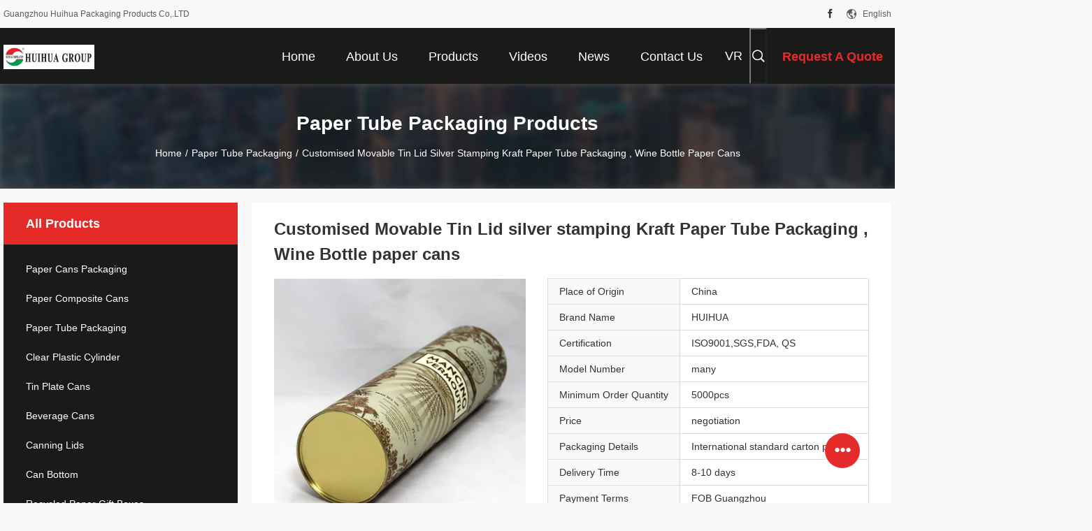

--- FILE ---
content_type: text/html
request_url: https://www.papercanspackaging.com/sale-2825188-customised-movable-tin-lid-silver-stamping-kraft-paper-tube-packaging-wine-bottle-paper-cans.html
body_size: 32725
content:

<!DOCTYPE html>
<html lang="en">
<head>
	<meta charset="utf-8">
	<meta http-equiv="X-UA-Compatible" content="IE=edge">
	<meta name="viewport" content="width=device-width, initial-scale=1.0, maximum-scale=5.1, minimum-scale=1">
    <title>Customised Movable Tin Lid silver stamping Kraft Paper Tube Packaging , Wine Bottle paper cans</title>
    <meta name="keywords" content="custom paper tubes, food can packaging, Paper Tube Packaging" />
    <meta name="description" content="High quality Customised Movable Tin Lid silver stamping Kraft Paper Tube Packaging , Wine Bottle paper cans from China, China's leading product market custom paper tubes product, with strict quality control food can packaging factories, producing high quality food can packaging Products." />
    <link rel='preload'
					  href=/photo/papercanspackaging/sitetpl/style/common.css?ver=1712476225 as='style'><link type='text/css' rel='stylesheet'
					  href=/photo/papercanspackaging/sitetpl/style/common.css?ver=1712476225 media='all'><meta property="og:title" content="Customised Movable Tin Lid silver stamping Kraft Paper Tube Packaging , Wine Bottle paper cans" />
<meta property="og:description" content="High quality Customised Movable Tin Lid silver stamping Kraft Paper Tube Packaging , Wine Bottle paper cans from China, China's leading product market custom paper tubes product, with strict quality control food can packaging factories, producing high quality food can packaging Products." />
<meta property="og:type" content="product" />
<meta property="og:availability" content="instock" />
<meta property="og:site_name" content="Guangzhou Huihua Packaging Products Co,.LTD" />
<meta property="og:url" content="https://www.papercanspackaging.com/sale-2825188-customised-movable-tin-lid-silver-stamping-kraft-paper-tube-packaging-wine-bottle-paper-cans.html" />
<meta property="og:image" content="https://www.papercanspackaging.com/photo/ps3434184-customised_movable_tin_lid_silver_stamping_kraft_paper_tube_packaging_wine_bottle_paper_cans.jpg" />
<link rel="canonical" href="https://www.papercanspackaging.com/sale-2825188-customised-movable-tin-lid-silver-stamping-kraft-paper-tube-packaging-wine-bottle-paper-cans.html" />
<link rel="alternate" href="https://m.papercanspackaging.com/sale-2825188-customised-movable-tin-lid-silver-stamping-kraft-paper-tube-packaging-wine-bottle-paper-cans.html" media="only screen and (max-width: 640px)" />
<link rel="stylesheet" type="text/css" href="/js/guidefirstcommon.css" />
<style type="text/css">
/*<![CDATA[*/
.consent__cookie {position: fixed;top: 0;left: 0;width: 100%;height: 0%;z-index: 100000;}.consent__cookie_bg {position: fixed;top: 0;left: 0;width: 100%;height: 100%;background: #000;opacity: .6;display: none }.consent__cookie_rel {position: fixed;bottom:0;left: 0;width: 100%;background: #fff;display: -webkit-box;display: -ms-flexbox;display: flex;flex-wrap: wrap;padding: 24px 80px;-webkit-box-sizing: border-box;box-sizing: border-box;-webkit-box-pack: justify;-ms-flex-pack: justify;justify-content: space-between;-webkit-transition: all ease-in-out .3s;transition: all ease-in-out .3s }.consent__close {position: absolute;top: 20px;right: 20px;cursor: pointer }.consent__close svg {fill: #777 }.consent__close:hover svg {fill: #000 }.consent__cookie_box {flex: 1;word-break: break-word;}.consent__warm {color: #777;font-size: 16px;margin-bottom: 12px;line-height: 19px }.consent__title {color: #333;font-size: 20px;font-weight: 600;margin-bottom: 12px;line-height: 23px }.consent__itxt {color: #333;font-size: 14px;margin-bottom: 12px;display: -webkit-box;display: -ms-flexbox;display: flex;-webkit-box-align: center;-ms-flex-align: center;align-items: center }.consent__itxt i {display: -webkit-inline-box;display: -ms-inline-flexbox;display: inline-flex;width: 28px;height: 28px;border-radius: 50%;background: #e0f9e9;margin-right: 8px;-webkit-box-align: center;-ms-flex-align: center;align-items: center;-webkit-box-pack: center;-ms-flex-pack: center;justify-content: center }.consent__itxt svg {fill: #3ca860 }.consent__txt {color: #a6a6a6;font-size: 14px;margin-bottom: 8px;line-height: 17px }.consent__btns {display: -webkit-box;display: -ms-flexbox;display: flex;-webkit-box-orient: vertical;-webkit-box-direction: normal;-ms-flex-direction: column;flex-direction: column;-webkit-box-pack: center;-ms-flex-pack: center;justify-content: center;flex-shrink: 0;}.consent__btn {width: 280px;height: 40px;line-height: 40px;text-align: center;background: #3ca860;color: #fff;border-radius: 4px;margin: 8px 0;-webkit-box-sizing: border-box;box-sizing: border-box;cursor: pointer;font-size:14px}.consent__btn:hover {background: #00823b }.consent__btn.empty {color: #3ca860;border: 1px solid #3ca860;background: #fff }.consent__btn.empty:hover {background: #3ca860;color: #fff }.open .consent__cookie_bg {display: block }.open .consent__cookie_rel {bottom: 0 }@media (max-width: 760px) {.consent__btns {width: 100%;align-items: center;}.consent__cookie_rel {padding: 20px 24px }}.consent__cookie.open {display: block;}.consent__cookie {display: none;}
/*]]>*/
</style>
<style type="text/css">
/*<![CDATA[*/
@media only screen and (max-width:640px){.contact_now_dialog .content-wrap .desc{background-image:url(/images/cta_images/bg_s.png) !important}}.contact_now_dialog .content-wrap .content-wrap_header .cta-close{background-image:url(/images/cta_images/sprite.png) !important}.contact_now_dialog .content-wrap .desc{background-image:url(/images/cta_images/bg_l.png) !important}.contact_now_dialog .content-wrap .cta-btn i{background-image:url(/images/cta_images/sprite.png) !important}.contact_now_dialog .content-wrap .head-tip img{content:url(/images/cta_images/cta_contact_now.png) !important}.cusim{background-image:url(/images/imicon/im.svg) !important}.cuswa{background-image:url(/images/imicon/wa.png) !important}.cusall{background-image:url(/images/imicon/allchat.svg) !important}
/*]]>*/
</style>
<script type="text/javascript" src="/js/guidefirstcommon.js"></script>
<script type="text/javascript">
/*<![CDATA[*/
window.isvideotpl = 0;window.detailurl = '';
var colorUrl = '';var isShowGuide = 2;var showGuideColor = 0;var im_appid = 10003;var im_msg="Good day, what product are you looking for?";

var cta_cid = 2564;var use_defaulProductInfo = 1;var cta_pid = 2825188;var test_company = 0;var webim_domain = '';var company_type = 0;var cta_equipment = 'pc'; var setcookie = 'setwebimCookie(3721,2825188,0)'; var whatsapplink = "https://wa.me/8613826075554?text=Hi%2C+I%27m+interested+in+Customised+Movable+Tin+Lid+silver+stamping+Kraft+Paper+Tube+Packaging+%2C+Wine+Bottle+paper+cans."; function insertMeta(){var str = '<meta name="mobile-web-app-capable" content="yes" /><meta name="viewport" content="width=device-width, initial-scale=1.0" />';document.head.insertAdjacentHTML('beforeend',str);} var element = document.querySelector('a.footer_webim_a[href="/webim/webim_tab.html"]');if (element) {element.parentNode.removeChild(element);}

var colorUrl = '';
var aisearch = 0;
var selfUrl = '';
window.playerReportUrl='/vod/view_count/report';
var query_string = ["Products","Detail"];
var g_tp = '';
var customtplcolor = 99704;
var str_chat = 'chat';
				var str_call_now = 'call now';
var str_chat_now = 'chat now';
var str_contact1 = 'Get Best Price';var str_chat_lang='english';var str_contact2 = 'Get Price';var str_contact2 = 'Best Price';var str_contact = 'Contact';
window.predomainsub = "";
/*]]>*/
</script>
</head>
<body>
<img src="/logo.gif" style="display:none" alt="logo"/>
<a style="display: none!important;" title="Guangzhou Huihua Packaging Products Co,.LTD" class="float-inquiry" href="/contactnow.html" onclick='setinquiryCookie("{\"showproduct\":1,\"pid\":\"2825188\",\"name\":\"Customised Movable Tin Lid silver stamping Kraft Paper Tube Packaging , Wine Bottle paper cans\",\"source_url\":\"\\/sale-2825188-customised-movable-tin-lid-silver-stamping-kraft-paper-tube-packaging-wine-bottle-paper-cans.html\",\"picurl\":\"\\/photo\\/pd3434184-customised_movable_tin_lid_silver_stamping_kraft_paper_tube_packaging_wine_bottle_paper_cans.jpg\",\"propertyDetail\":[[\"Material:\",\"Paper\"],[\"Shape:\",\"cylindrical\"],[\"Size:\",\"customised\"],[\"customized logo:\",\"accept\"]],\"company_name\":null,\"picurl_c\":\"\\/photo\\/pc3434184-customised_movable_tin_lid_silver_stamping_kraft_paper_tube_packaging_wine_bottle_paper_cans.jpg\",\"price\":\"negotiation\",\"username\":\"Ada Liang\",\"viewTime\":\"Last Login : 1 hours 45 minutes ago\",\"subject\":\"Please send price on your Customised Movable Tin Lid silver stamping Kraft Paper Tube Packaging , Wine Bottle paper cans\",\"countrycode\":\"\"}");'></a>
<script>
var originProductInfo = '';
var originProductInfo = {"showproduct":1,"pid":"2825188","name":"Customised Movable Tin Lid silver stamping Kraft Paper Tube Packaging , Wine Bottle paper cans","source_url":"\/sale-2825188-customised-movable-tin-lid-silver-stamping-kraft-paper-tube-packaging-wine-bottle-paper-cans.html","picurl":"\/photo\/pd3434184-customised_movable_tin_lid_silver_stamping_kraft_paper_tube_packaging_wine_bottle_paper_cans.jpg","propertyDetail":[["Material:","Paper"],["Shape:","cylindrical"],["Size:","customised"],["customized logo:","accept"]],"company_name":null,"picurl_c":"\/photo\/pc3434184-customised_movable_tin_lid_silver_stamping_kraft_paper_tube_packaging_wine_bottle_paper_cans.jpg","price":"negotiation","username":"Ada Liang","viewTime":"Last Login : 0 hours 45 minutes ago","subject":"What is the delivery time on Customised Movable Tin Lid silver stamping Kraft Paper Tube Packaging , Wine Bottle paper cans","countrycode":""};
var save_url = "/contactsave.html";
var update_url = "/updateinquiry.html";
var productInfo = {};
var defaulProductInfo = {};
var myDate = new Date();
var curDate = myDate.getFullYear()+'-'+(parseInt(myDate.getMonth())+1)+'-'+myDate.getDate();
var message = '';
var default_pop = 1;
var leaveMessageDialog = document.getElementsByClassName('leave-message-dialog')[0]; // 获取弹层
var _$$ = function (dom) {
    return document.querySelectorAll(dom);
};
resInfo = originProductInfo;
resInfo['name'] = resInfo['name'] || '';
defaulProductInfo.pid = resInfo['pid'];
defaulProductInfo.productName = resInfo['name'] ?? '';
defaulProductInfo.productInfo = resInfo['propertyDetail'];
defaulProductInfo.productImg = resInfo['picurl_c'];
defaulProductInfo.subject = resInfo['subject'] ?? '';
defaulProductInfo.productImgAlt = resInfo['name'] ?? '';
var inquirypopup_tmp = 1;
var message = 'Dear,'+'\r\n'+"I am interested in"+' '+trim(resInfo['name'])+", could you send me more details such as type, size, MOQ, material, etc."+'\r\n'+"Thanks!"+'\r\n'+"Waiting for your reply.";
var message_1 = 'Dear,'+'\r\n'+"I am interested in"+' '+trim(resInfo['name'])+", could you send me more details such as type, size, MOQ, material, etc."+'\r\n'+"Thanks!"+'\r\n'+"Waiting for your reply.";
var message_2 = 'Hello,'+'\r\n'+"I am looking for"+' '+trim(resInfo['name'])+", please send me the price, specification and picture."+'\r\n'+"Your swift response will be highly appreciated."+'\r\n'+"Feel free to contact me for more information."+'\r\n'+"Thanks a lot.";
var message_3 = 'Hello,'+'\r\n'+trim(resInfo['name'])+' '+"meets my expectations."+'\r\n'+"Please give me the best price and some other product information."+'\r\n'+"Feel free to contact me via my mail."+'\r\n'+"Thanks a lot.";
var message_5 = 'Hi there,'+'\r\n'+"I am very interested in your"+' '+trim(resInfo['name'])+'.'+'\r\n'+"Please send me your product details."+'\r\n'+"Looking forward to your quick reply."+'\r\n'+"Feel free to contact me by mail."+'\r\n'+"Regards!";
var message_4 = 'Dear,'+'\r\n'+"What is the FOB price on your"+' '+trim(resInfo['name'])+'?'+'\r\n'+"Which is the nearest port name?"+'\r\n'+"Please reply me as soon as possible, it would be better to share further information."+'\r\n'+"Regards!";
var message_6 = 'Dear,'+'\r\n'+"Please provide us with information about your"+' '+trim(resInfo['name'])+", such as type, size, material, and of course the best price."+'\r\n'+"Looking forward to your quick reply."+'\r\n'+"Thank you!";
var message_7 = 'Dear,'+'\r\n'+"Can you supply"+' '+trim(resInfo['name'])+" for us?"+'\r\n'+"First we want a price list and some product details."+'\r\n'+"I hope to get reply asap and look forward to cooperation."+'\r\n'+"Thank you very much.";
var message_8 = 'hi,'+'\r\n'+"I am looking for"+' '+trim(resInfo['name'])+", please give me some more detailed product information."+'\r\n'+"I look forward to your reply."+'\r\n'+"Thank you!";
var message_9 = 'Hello,'+'\r\n'+"Your"+' '+trim(resInfo['name'])+" meets my requirements very well."+'\r\n'+"Please send me the price, specification, and similar model will be OK."+'\r\n'+"Feel free to chat with me."+'\r\n'+"Thanks!";
var message_10 = 'Dear,'+'\r\n'+"I want to know more about the details and quotation of"+' '+trim(resInfo['name'])+'.'+'\r\n'+"Feel free to contact me."+'\r\n'+"Regards!";

var r = getRandom(1,10);

defaulProductInfo.message = eval("message_"+r);
    defaulProductInfo.message = eval("message_"+r);
        var mytAjax = {

    post: function(url, data, fn) {
        var xhr = new XMLHttpRequest();
        xhr.open("POST", url, true);
        xhr.setRequestHeader("Content-Type", "application/x-www-form-urlencoded;charset=UTF-8");
        xhr.setRequestHeader("X-Requested-With", "XMLHttpRequest");
        xhr.setRequestHeader('Content-Type','text/plain;charset=UTF-8');
        xhr.onreadystatechange = function() {
            if(xhr.readyState == 4 && (xhr.status == 200 || xhr.status == 304)) {
                fn.call(this, xhr.responseText);
            }
        };
        xhr.send(data);
    },

    postform: function(url, data, fn) {
        var xhr = new XMLHttpRequest();
        xhr.open("POST", url, true);
        xhr.setRequestHeader("X-Requested-With", "XMLHttpRequest");
        xhr.onreadystatechange = function() {
            if(xhr.readyState == 4 && (xhr.status == 200 || xhr.status == 304)) {
                fn.call(this, xhr.responseText);
            }
        };
        xhr.send(data);
    }
};
/*window.onload = function(){
    leaveMessageDialog = document.getElementsByClassName('leave-message-dialog')[0];
    if (window.localStorage.recordDialogStatus=='undefined' || (window.localStorage.recordDialogStatus!='undefined' && window.localStorage.recordDialogStatus != curDate)) {
        setTimeout(function(){
            if(parseInt(inquirypopup_tmp%10) == 1){
                creatDialog(defaulProductInfo, 1);
            }
        }, 6000);
    }
};*/
function trim(str)
{
    str = str.replace(/(^\s*)/g,"");
    return str.replace(/(\s*$)/g,"");
};
function getRandom(m,n){
    var num = Math.floor(Math.random()*(m - n) + n);
    return num;
};
function strBtn(param) {

    var starattextarea = document.getElementById("textareamessage").value.length;
    var email = document.getElementById("startEmail").value;

    var default_tip = document.querySelectorAll(".watermark_container").length;
    if (20 < starattextarea && starattextarea < 3000) {
        if(default_tip>0){
            document.getElementById("textareamessage1").parentNode.parentNode.nextElementSibling.style.display = "none";
        }else{
            document.getElementById("textareamessage1").parentNode.nextElementSibling.style.display = "none";
        }

    } else {
        if(default_tip>0){
            document.getElementById("textareamessage1").parentNode.parentNode.nextElementSibling.style.display = "block";
        }else{
            document.getElementById("textareamessage1").parentNode.nextElementSibling.style.display = "block";
        }

        return;
    }

    // var re = /^([a-zA-Z0-9_-])+@([a-zA-Z0-9_-])+\.([a-zA-Z0-9_-])+/i;/*邮箱不区分大小写*/
    var re = /^[a-zA-Z0-9][\w-]*(\.?[\w-]+)*@[a-zA-Z0-9-]+(\.[a-zA-Z0-9]+)+$/i;
    if (!re.test(email)) {
        document.getElementById("startEmail").nextElementSibling.style.display = "block";
        return;
    } else {
        document.getElementById("startEmail").nextElementSibling.style.display = "none";
    }

    var subject = document.getElementById("pop_subject").value;
    var pid = document.getElementById("pop_pid").value;
    var message = document.getElementById("textareamessage").value;
    var sender_email = document.getElementById("startEmail").value;
    var tel = '';
    if (document.getElementById("tel0") != undefined && document.getElementById("tel0") != '')
        tel = document.getElementById("tel0").value;
    var form_serialize = '&tel='+tel;

    form_serialize = form_serialize.replace(/\+/g, "%2B");
    mytAjax.post(save_url,"pid="+pid+"&subject="+subject+"&email="+sender_email+"&message="+(message)+form_serialize,function(res){
        var mes = JSON.parse(res);
        if(mes.status == 200){
            var iid = mes.iid;
            document.getElementById("pop_iid").value = iid;
            document.getElementById("pop_uuid").value = mes.uuid;

            if(typeof gtag_report_conversion === "function"){
                gtag_report_conversion();//执行统计js代码
            }
            if(typeof fbq === "function"){
                fbq('track','Purchase');//执行统计js代码
            }
        }
    });
    for (var index = 0; index < document.querySelectorAll(".dialog-content-pql").length; index++) {
        document.querySelectorAll(".dialog-content-pql")[index].style.display = "none";
    };
    $('#idphonepql').val(tel);
    document.getElementById("dialog-content-pql-id").style.display = "block";
    ;
};
function twoBtnOk(param) {

    var selectgender = document.getElementById("Mr").innerHTML;
    var iid = document.getElementById("pop_iid").value;
    var sendername = document.getElementById("idnamepql").value;
    var senderphone = document.getElementById("idphonepql").value;
    var sendercname = document.getElementById("idcompanypql").value;
    var uuid = document.getElementById("pop_uuid").value;
    var gender = 2;
    if(selectgender == 'Mr.') gender = 0;
    if(selectgender == 'Mrs.') gender = 1;
    var pid = document.getElementById("pop_pid").value;
    var form_serialize = '';

        form_serialize = form_serialize.replace(/\+/g, "%2B");

    mytAjax.post(update_url,"iid="+iid+"&gender="+gender+"&uuid="+uuid+"&name="+(sendername)+"&tel="+(senderphone)+"&company="+(sendercname)+form_serialize,function(res){});

    for (var index = 0; index < document.querySelectorAll(".dialog-content-pql").length; index++) {
        document.querySelectorAll(".dialog-content-pql")[index].style.display = "none";
    };
    document.getElementById("dialog-content-pql-ok").style.display = "block";

};
function toCheckMust(name) {
    $('#'+name+'error').hide();
}
function handClidk(param) {
    var starattextarea = document.getElementById("textareamessage1").value.length;
    var email = document.getElementById("startEmail1").value;
    var default_tip = document.querySelectorAll(".watermark_container").length;
    if (20 < starattextarea && starattextarea < 3000) {
        if(default_tip>0){
            document.getElementById("textareamessage1").parentNode.parentNode.nextElementSibling.style.display = "none";
        }else{
            document.getElementById("textareamessage1").parentNode.nextElementSibling.style.display = "none";
        }

    } else {
        if(default_tip>0){
            document.getElementById("textareamessage1").parentNode.parentNode.nextElementSibling.style.display = "block";
        }else{
            document.getElementById("textareamessage1").parentNode.nextElementSibling.style.display = "block";
        }

        return;
    }

    // var re = /^([a-zA-Z0-9_-])+@([a-zA-Z0-9_-])+\.([a-zA-Z0-9_-])+/i;
    var re = /^[a-zA-Z0-9][\w-]*(\.?[\w-]+)*@[a-zA-Z0-9-]+(\.[a-zA-Z0-9]+)+$/i;
    if (!re.test(email)) {
        document.getElementById("startEmail1").nextElementSibling.style.display = "block";
        return;
    } else {
        document.getElementById("startEmail1").nextElementSibling.style.display = "none";
    }

    var subject = document.getElementById("pop_subject").value;
    var pid = document.getElementById("pop_pid").value;
    var message = document.getElementById("textareamessage1").value;
    var sender_email = document.getElementById("startEmail1").value;
    var form_serialize = tel = '';
    if (document.getElementById("tel1") != undefined && document.getElementById("tel1") != '')
        tel = document.getElementById("tel1").value;
        mytAjax.post(save_url,"email="+sender_email+"&tel="+tel+"&pid="+pid+"&message="+message+"&subject="+subject+form_serialize,function(res){

        var mes = JSON.parse(res);
        if(mes.status == 200){
            var iid = mes.iid;
            document.getElementById("pop_iid").value = iid;
            document.getElementById("pop_uuid").value = mes.uuid;
            if(typeof gtag_report_conversion === "function"){
                gtag_report_conversion();//执行统计js代码
            }
        }

    });
    for (var index = 0; index < document.querySelectorAll(".dialog-content-pql").length; index++) {
        document.querySelectorAll(".dialog-content-pql")[index].style.display = "none";
    };
    $('#idphonepql').val(tel);
    document.getElementById("dialog-content-pql-id").style.display = "block";

};
window.addEventListener('load', function () {
    $('.checkbox-wrap label').each(function(){
        if($(this).find('input').prop('checked')){
            $(this).addClass('on')
        }else {
            $(this).removeClass('on')
        }
    })
    $(document).on('click', '.checkbox-wrap label' , function(ev){
        if (ev.target.tagName.toUpperCase() != 'INPUT') {
            $(this).toggleClass('on')
        }
    })
})

function hand_video(pdata) {
    data = JSON.parse(pdata);
    productInfo.productName = data.productName;
    productInfo.productInfo = data.productInfo;
    productInfo.productImg = data.productImg;
    productInfo.subject = data.subject;

    var message = 'Dear,'+'\r\n'+"I am interested in"+' '+trim(data.productName)+", could you send me more details such as type, size, quantity, material, etc."+'\r\n'+"Thanks!"+'\r\n'+"Waiting for your reply.";

    var message = 'Dear,'+'\r\n'+"I am interested in"+' '+trim(data.productName)+", could you send me more details such as type, size, MOQ, material, etc."+'\r\n'+"Thanks!"+'\r\n'+"Waiting for your reply.";
    var message_1 = 'Dear,'+'\r\n'+"I am interested in"+' '+trim(data.productName)+", could you send me more details such as type, size, MOQ, material, etc."+'\r\n'+"Thanks!"+'\r\n'+"Waiting for your reply.";
    var message_2 = 'Hello,'+'\r\n'+"I am looking for"+' '+trim(data.productName)+", please send me the price, specification and picture."+'\r\n'+"Your swift response will be highly appreciated."+'\r\n'+"Feel free to contact me for more information."+'\r\n'+"Thanks a lot.";
    var message_3 = 'Hello,'+'\r\n'+trim(data.productName)+' '+"meets my expectations."+'\r\n'+"Please give me the best price and some other product information."+'\r\n'+"Feel free to contact me via my mail."+'\r\n'+"Thanks a lot.";

    var message_4 = 'Dear,'+'\r\n'+"What is the FOB price on your"+' '+trim(data.productName)+'?'+'\r\n'+"Which is the nearest port name?"+'\r\n'+"Please reply me as soon as possible, it would be better to share further information."+'\r\n'+"Regards!";
    var message_5 = 'Hi there,'+'\r\n'+"I am very interested in your"+' '+trim(data.productName)+'.'+'\r\n'+"Please send me your product details."+'\r\n'+"Looking forward to your quick reply."+'\r\n'+"Feel free to contact me by mail."+'\r\n'+"Regards!";

    var message_6 = 'Dear,'+'\r\n'+"Please provide us with information about your"+' '+trim(data.productName)+", such as type, size, material, and of course the best price."+'\r\n'+"Looking forward to your quick reply."+'\r\n'+"Thank you!";
    var message_7 = 'Dear,'+'\r\n'+"Can you supply"+' '+trim(data.productName)+" for us?"+'\r\n'+"First we want a price list and some product details."+'\r\n'+"I hope to get reply asap and look forward to cooperation."+'\r\n'+"Thank you very much.";
    var message_8 = 'hi,'+'\r\n'+"I am looking for"+' '+trim(data.productName)+", please give me some more detailed product information."+'\r\n'+"I look forward to your reply."+'\r\n'+"Thank you!";
    var message_9 = 'Hello,'+'\r\n'+"Your"+' '+trim(data.productName)+" meets my requirements very well."+'\r\n'+"Please send me the price, specification, and similar model will be OK."+'\r\n'+"Feel free to chat with me."+'\r\n'+"Thanks!";
    var message_10 = 'Dear,'+'\r\n'+"I want to know more about the details and quotation of"+' '+trim(data.productName)+'.'+'\r\n'+"Feel free to contact me."+'\r\n'+"Regards!";

    var r = getRandom(1,10);

    productInfo.message = eval("message_"+r);
            if(parseInt(inquirypopup_tmp/10) == 1){
        productInfo.message = "";
    }
    productInfo.pid = data.pid;
    creatDialog(productInfo, 2);
};

function handDialog(pdata) {
    data = JSON.parse(pdata);
    productInfo.productName = data.productName;
    productInfo.productInfo = data.productInfo;
    productInfo.productImg = data.productImg;
    productInfo.subject = data.subject;

    var message = 'Dear,'+'\r\n'+"I am interested in"+' '+trim(data.productName)+", could you send me more details such as type, size, quantity, material, etc."+'\r\n'+"Thanks!"+'\r\n'+"Waiting for your reply.";

    var message = 'Dear,'+'\r\n'+"I am interested in"+' '+trim(data.productName)+", could you send me more details such as type, size, MOQ, material, etc."+'\r\n'+"Thanks!"+'\r\n'+"Waiting for your reply.";
    var message_1 = 'Dear,'+'\r\n'+"I am interested in"+' '+trim(data.productName)+", could you send me more details such as type, size, MOQ, material, etc."+'\r\n'+"Thanks!"+'\r\n'+"Waiting for your reply.";
    var message_2 = 'Hello,'+'\r\n'+"I am looking for"+' '+trim(data.productName)+", please send me the price, specification and picture."+'\r\n'+"Your swift response will be highly appreciated."+'\r\n'+"Feel free to contact me for more information."+'\r\n'+"Thanks a lot.";
    var message_3 = 'Hello,'+'\r\n'+trim(data.productName)+' '+"meets my expectations."+'\r\n'+"Please give me the best price and some other product information."+'\r\n'+"Feel free to contact me via my mail."+'\r\n'+"Thanks a lot.";

    var message_4 = 'Dear,'+'\r\n'+"What is the FOB price on your"+' '+trim(data.productName)+'?'+'\r\n'+"Which is the nearest port name?"+'\r\n'+"Please reply me as soon as possible, it would be better to share further information."+'\r\n'+"Regards!";
    var message_5 = 'Hi there,'+'\r\n'+"I am very interested in your"+' '+trim(data.productName)+'.'+'\r\n'+"Please send me your product details."+'\r\n'+"Looking forward to your quick reply."+'\r\n'+"Feel free to contact me by mail."+'\r\n'+"Regards!";
        var message_6 = 'Dear,'+'\r\n'+"Please provide us with information about your"+' '+trim(data.productName)+", such as type, size, material, and of course the best price."+'\r\n'+"Looking forward to your quick reply."+'\r\n'+"Thank you!";
    var message_7 = 'Dear,'+'\r\n'+"Can you supply"+' '+trim(data.productName)+" for us?"+'\r\n'+"First we want a price list and some product details."+'\r\n'+"I hope to get reply asap and look forward to cooperation."+'\r\n'+"Thank you very much.";
    var message_8 = 'hi,'+'\r\n'+"I am looking for"+' '+trim(data.productName)+", please give me some more detailed product information."+'\r\n'+"I look forward to your reply."+'\r\n'+"Thank you!";
    var message_9 = 'Hello,'+'\r\n'+"Your"+' '+trim(data.productName)+" meets my requirements very well."+'\r\n'+"Please send me the price, specification, and similar model will be OK."+'\r\n'+"Feel free to chat with me."+'\r\n'+"Thanks!";
    var message_10 = 'Dear,'+'\r\n'+"I want to know more about the details and quotation of"+' '+trim(data.productName)+'.'+'\r\n'+"Feel free to contact me."+'\r\n'+"Regards!";

    var r = getRandom(1,10);
    productInfo.message = eval("message_"+r);
            if(parseInt(inquirypopup_tmp/10) == 1){
        productInfo.message = "";
    }
    productInfo.pid = data.pid;
    creatDialog(productInfo, 2);
};

function closepql(param) {

    leaveMessageDialog.style.display = 'none';
};

function closepql2(param) {

    for (var index = 0; index < document.querySelectorAll(".dialog-content-pql").length; index++) {
        document.querySelectorAll(".dialog-content-pql")[index].style.display = "none";
    };
    document.getElementById("dialog-content-pql-ok").style.display = "block";
};

function decodeHtmlEntities(str) {
    var tempElement = document.createElement('div');
    tempElement.innerHTML = str;
    return tempElement.textContent || tempElement.innerText || '';
}

function initProduct(productInfo,type){

    productInfo.productName = decodeHtmlEntities(productInfo.productName);
    productInfo.message = decodeHtmlEntities(productInfo.message);

    leaveMessageDialog = document.getElementsByClassName('leave-message-dialog')[0];
    leaveMessageDialog.style.display = "block";
    if(type == 3){
        var popinquiryemail = document.getElementById("popinquiryemail").value;
        _$$("#startEmail1")[0].value = popinquiryemail;
    }else{
        _$$("#startEmail1")[0].value = "";
    }
    _$$("#startEmail")[0].value = "";
    _$$("#idnamepql")[0].value = "";
    _$$("#idphonepql")[0].value = "";
    _$$("#idcompanypql")[0].value = "";

    _$$("#pop_pid")[0].value = productInfo.pid;
    _$$("#pop_subject")[0].value = productInfo.subject;
    
    if(parseInt(inquirypopup_tmp/10) == 1){
        productInfo.message = "";
    }

    _$$("#textareamessage1")[0].value = productInfo.message;
    _$$("#textareamessage")[0].value = productInfo.message;

    _$$("#dialog-content-pql-id .titlep")[0].innerHTML = productInfo.productName;
    _$$("#dialog-content-pql-id img")[0].setAttribute("src", productInfo.productImg);
    _$$("#dialog-content-pql-id img")[0].setAttribute("alt", productInfo.productImgAlt);

    _$$("#dialog-content-pql-id-hand img")[0].setAttribute("src", productInfo.productImg);
    _$$("#dialog-content-pql-id-hand img")[0].setAttribute("alt", productInfo.productImgAlt);
    _$$("#dialog-content-pql-id-hand .titlep")[0].innerHTML = productInfo.productName;

    if (productInfo.productInfo.length > 0) {
        var ul2, ul;
        ul = document.createElement("ul");
        for (var index = 0; index < productInfo.productInfo.length; index++) {
            var el = productInfo.productInfo[index];
            var li = document.createElement("li");
            var span1 = document.createElement("span");
            span1.innerHTML = el[0] + ":";
            var span2 = document.createElement("span");
            span2.innerHTML = el[1];
            li.appendChild(span1);
            li.appendChild(span2);
            ul.appendChild(li);

        }
        ul2 = ul.cloneNode(true);
        if (type === 1) {
            _$$("#dialog-content-pql-id .left")[0].replaceChild(ul, _$$("#dialog-content-pql-id .left ul")[0]);
        } else {
            _$$("#dialog-content-pql-id-hand .left")[0].replaceChild(ul2, _$$("#dialog-content-pql-id-hand .left ul")[0]);
            _$$("#dialog-content-pql-id .left")[0].replaceChild(ul, _$$("#dialog-content-pql-id .left ul")[0]);
        }
    };
    for (var index = 0; index < _$$("#dialog-content-pql-id .right ul li").length; index++) {
        _$$("#dialog-content-pql-id .right ul li")[index].addEventListener("click", function (params) {
            _$$("#dialog-content-pql-id .right #Mr")[0].innerHTML = this.innerHTML
        }, false)

    };

};
function closeInquiryCreateDialog() {
    document.getElementById("xuanpan_dialog_box_pql").style.display = "none";
};
function showInquiryCreateDialog() {
    document.getElementById("xuanpan_dialog_box_pql").style.display = "block";
};
function submitPopInquiry(){
    var message = document.getElementById("inquiry_message").value;
    var email = document.getElementById("inquiry_email").value;
    var subject = defaulProductInfo.subject;
    var pid = defaulProductInfo.pid;
    if (email === undefined) {
        showInquiryCreateDialog();
        document.getElementById("inquiry_email").style.border = "1px solid red";
        return false;
    };
    if (message === undefined) {
        showInquiryCreateDialog();
        document.getElementById("inquiry_message").style.border = "1px solid red";
        return false;
    };
    if (email.search(/^\w+((-\w+)|(\.\w+))*\@[A-Za-z0-9]+((\.|-)[A-Za-z0-9]+)*\.[A-Za-z0-9]+$/) == -1) {
        document.getElementById("inquiry_email").style.border= "1px solid red";
        showInquiryCreateDialog();
        return false;
    } else {
        document.getElementById("inquiry_email").style.border= "";
    };
    if (message.length < 20 || message.length >3000) {
        showInquiryCreateDialog();
        document.getElementById("inquiry_message").style.border = "1px solid red";
        return false;
    } else {
        document.getElementById("inquiry_message").style.border = "";
    };
    var tel = '';
    if (document.getElementById("tel") != undefined && document.getElementById("tel") != '')
        tel = document.getElementById("tel").value;

    mytAjax.post(save_url,"pid="+pid+"&subject="+subject+"&email="+email+"&message="+(message)+'&tel='+tel,function(res){
        var mes = JSON.parse(res);
        if(mes.status == 200){
            var iid = mes.iid;
            document.getElementById("pop_iid").value = iid;
            document.getElementById("pop_uuid").value = mes.uuid;

        }
    });
    initProduct(defaulProductInfo);
    for (var index = 0; index < document.querySelectorAll(".dialog-content-pql").length; index++) {
        document.querySelectorAll(".dialog-content-pql")[index].style.display = "none";
    };
    $('#idphonepql').val(tel);
    document.getElementById("dialog-content-pql-id").style.display = "block";

};

//带附件上传
function submitPopInquiryfile(email_id,message_id,check_sort,name_id,phone_id,company_id,attachments){

    if(typeof(check_sort) == 'undefined'){
        check_sort = 0;
    }
    var message = document.getElementById(message_id).value;
    var email = document.getElementById(email_id).value;
    var attachments = document.getElementById(attachments).value;
    if(typeof(name_id) !== 'undefined' && name_id != ""){
        var name  = document.getElementById(name_id).value;
    }
    if(typeof(phone_id) !== 'undefined' && phone_id != ""){
        var phone = document.getElementById(phone_id).value;
    }
    if(typeof(company_id) !== 'undefined' && company_id != ""){
        var company = document.getElementById(company_id).value;
    }
    var subject = defaulProductInfo.subject;
    var pid = defaulProductInfo.pid;

    if(check_sort == 0){
        if (email === undefined) {
            showInquiryCreateDialog();
            document.getElementById(email_id).style.border = "1px solid red";
            return false;
        };
        if (message === undefined) {
            showInquiryCreateDialog();
            document.getElementById(message_id).style.border = "1px solid red";
            return false;
        };

        if (email.search(/^\w+((-\w+)|(\.\w+))*\@[A-Za-z0-9]+((\.|-)[A-Za-z0-9]+)*\.[A-Za-z0-9]+$/) == -1) {
            document.getElementById(email_id).style.border= "1px solid red";
            showInquiryCreateDialog();
            return false;
        } else {
            document.getElementById(email_id).style.border= "";
        };
        if (message.length < 20 || message.length >3000) {
            showInquiryCreateDialog();
            document.getElementById(message_id).style.border = "1px solid red";
            return false;
        } else {
            document.getElementById(message_id).style.border = "";
        };
    }else{

        if (message === undefined) {
            showInquiryCreateDialog();
            document.getElementById(message_id).style.border = "1px solid red";
            return false;
        };

        if (email === undefined) {
            showInquiryCreateDialog();
            document.getElementById(email_id).style.border = "1px solid red";
            return false;
        };

        if (message.length < 20 || message.length >3000) {
            showInquiryCreateDialog();
            document.getElementById(message_id).style.border = "1px solid red";
            return false;
        } else {
            document.getElementById(message_id).style.border = "";
        };

        if (email.search(/^\w+((-\w+)|(\.\w+))*\@[A-Za-z0-9]+((\.|-)[A-Za-z0-9]+)*\.[A-Za-z0-9]+$/) == -1) {
            document.getElementById(email_id).style.border= "1px solid red";
            showInquiryCreateDialog();
            return false;
        } else {
            document.getElementById(email_id).style.border= "";
        };

    };

    mytAjax.post(save_url,"pid="+pid+"&subject="+subject+"&email="+email+"&message="+message+"&company="+company+"&attachments="+attachments,function(res){
        var mes = JSON.parse(res);
        if(mes.status == 200){
            var iid = mes.iid;
            document.getElementById("pop_iid").value = iid;
            document.getElementById("pop_uuid").value = mes.uuid;

            if(typeof gtag_report_conversion === "function"){
                gtag_report_conversion();//执行统计js代码
            }
            if(typeof fbq === "function"){
                fbq('track','Purchase');//执行统计js代码
            }
        }
    });
    initProduct(defaulProductInfo);

    if(name !== undefined && name != ""){
        _$$("#idnamepql")[0].value = name;
    }

    if(phone !== undefined && phone != ""){
        _$$("#idphonepql")[0].value = phone;
    }

    if(company !== undefined && company != ""){
        _$$("#idcompanypql")[0].value = company;
    }

    for (var index = 0; index < document.querySelectorAll(".dialog-content-pql").length; index++) {
        document.querySelectorAll(".dialog-content-pql")[index].style.display = "none";
    };
    document.getElementById("dialog-content-pql-id").style.display = "block";

};
function submitPopInquiryByParam(email_id,message_id,check_sort,name_id,phone_id,company_id){

    if(typeof(check_sort) == 'undefined'){
        check_sort = 0;
    }

    var senderphone = '';
    var message = document.getElementById(message_id).value;
    var email = document.getElementById(email_id).value;
    if(typeof(name_id) !== 'undefined' && name_id != ""){
        var name  = document.getElementById(name_id).value;
    }
    if(typeof(phone_id) !== 'undefined' && phone_id != ""){
        var phone = document.getElementById(phone_id).value;
        senderphone = phone;
    }
    if(typeof(company_id) !== 'undefined' && company_id != ""){
        var company = document.getElementById(company_id).value;
    }
    var subject = defaulProductInfo.subject;
    var pid = defaulProductInfo.pid;

    if(check_sort == 0){
        if (email === undefined) {
            showInquiryCreateDialog();
            document.getElementById(email_id).style.border = "1px solid red";
            return false;
        };
        if (message === undefined) {
            showInquiryCreateDialog();
            document.getElementById(message_id).style.border = "1px solid red";
            return false;
        };

        if (email.search(/^\w+((-\w+)|(\.\w+))*\@[A-Za-z0-9]+((\.|-)[A-Za-z0-9]+)*\.[A-Za-z0-9]+$/) == -1) {
            document.getElementById(email_id).style.border= "1px solid red";
            showInquiryCreateDialog();
            return false;
        } else {
            document.getElementById(email_id).style.border= "";
        };
        if (message.length < 20 || message.length >3000) {
            showInquiryCreateDialog();
            document.getElementById(message_id).style.border = "1px solid red";
            return false;
        } else {
            document.getElementById(message_id).style.border = "";
        };
    }else{

        if (message === undefined) {
            showInquiryCreateDialog();
            document.getElementById(message_id).style.border = "1px solid red";
            return false;
        };

        if (email === undefined) {
            showInquiryCreateDialog();
            document.getElementById(email_id).style.border = "1px solid red";
            return false;
        };

        if (message.length < 20 || message.length >3000) {
            showInquiryCreateDialog();
            document.getElementById(message_id).style.border = "1px solid red";
            return false;
        } else {
            document.getElementById(message_id).style.border = "";
        };

        if (email.search(/^\w+((-\w+)|(\.\w+))*\@[A-Za-z0-9]+((\.|-)[A-Za-z0-9]+)*\.[A-Za-z0-9]+$/) == -1) {
            document.getElementById(email_id).style.border= "1px solid red";
            showInquiryCreateDialog();
            return false;
        } else {
            document.getElementById(email_id).style.border= "";
        };

    };

    var productsku = "";
    if($("#product_sku").length > 0){
        productsku = $("#product_sku").html();
    }

    mytAjax.post(save_url,"tel="+senderphone+"&pid="+pid+"&subject="+subject+"&email="+email+"&message="+message+"&messagesku="+encodeURI(productsku),function(res){
        var mes = JSON.parse(res);
        if(mes.status == 200){
            var iid = mes.iid;
            document.getElementById("pop_iid").value = iid;
            document.getElementById("pop_uuid").value = mes.uuid;

            if(typeof gtag_report_conversion === "function"){
                gtag_report_conversion();//执行统计js代码
            }
            if(typeof fbq === "function"){
                fbq('track','Purchase');//执行统计js代码
            }
        }
    });
    initProduct(defaulProductInfo);

    if(name !== undefined && name != ""){
        _$$("#idnamepql")[0].value = name;
    }

    if(phone !== undefined && phone != ""){
        _$$("#idphonepql")[0].value = phone;
    }

    if(company !== undefined && company != ""){
        _$$("#idcompanypql")[0].value = company;
    }

    for (var index = 0; index < document.querySelectorAll(".dialog-content-pql").length; index++) {
        document.querySelectorAll(".dialog-content-pql")[index].style.display = "none";

    };
    document.getElementById("dialog-content-pql-id").style.display = "block";

};

function creat_videoDialog(productInfo, type) {

    if(type == 1){
        if(default_pop != 1){
            return false;
        }
        window.localStorage.recordDialogStatus = curDate;
    }else{
        default_pop = 0;
    }
    initProduct(productInfo, type);
    if (type === 1) {
        // 自动弹出
        for (var index = 0; index < document.querySelectorAll(".dialog-content-pql").length; index++) {

            document.querySelectorAll(".dialog-content-pql")[index].style.display = "none";
        };
        document.getElementById("dialog-content-pql").style.display = "block";
    } else {
        // 手动弹出
        for (var index = 0; index < document.querySelectorAll(".dialog-content-pql").length; index++) {
            document.querySelectorAll(".dialog-content-pql")[index].style.display = "none";
        };
        document.getElementById("dialog-content-pql-id-hand").style.display = "block";
    }
}

function creatDialog(productInfo, type) {

    if(type == 1){
        if(default_pop != 1){
            return false;
        }
        window.localStorage.recordDialogStatus = curDate;
    }else{
        default_pop = 0;
    }
    initProduct(productInfo, type);
    if (type === 1) {
        // 自动弹出
        for (var index = 0; index < document.querySelectorAll(".dialog-content-pql").length; index++) {

            document.querySelectorAll(".dialog-content-pql")[index].style.display = "none";
        };
        document.getElementById("dialog-content-pql").style.display = "block";
    } else {
        // 手动弹出
        for (var index = 0; index < document.querySelectorAll(".dialog-content-pql").length; index++) {
            document.querySelectorAll(".dialog-content-pql")[index].style.display = "none";
        };
        document.getElementById("dialog-content-pql-id-hand").style.display = "block";
    }
}

//带邮箱信息打开询盘框 emailtype=1表示带入邮箱
function openDialog(emailtype){
    var type = 2;//不带入邮箱，手动弹出
    if(emailtype == 1){
        var popinquiryemail = document.getElementById("popinquiryemail").value;
        // var re = /^([a-zA-Z0-9_-])+@([a-zA-Z0-9_-])+\.([a-zA-Z0-9_-])+/i;
        var re = /^[a-zA-Z0-9][\w-]*(\.?[\w-]+)*@[a-zA-Z0-9-]+(\.[a-zA-Z0-9]+)+$/i;
        if (!re.test(popinquiryemail)) {
            //前端提示样式;
            showInquiryCreateDialog();
            document.getElementById("popinquiryemail").style.border = "1px solid red";
            return false;
        } else {
            //前端提示样式;
        }
        var type = 3;
    }
    creatDialog(defaulProductInfo,type);
}

//上传附件
function inquiryUploadFile(){
    var fileObj = document.querySelector("#fileId").files[0];
    //构建表单数据
    var formData = new FormData();
    var filesize = fileObj.size;
    if(filesize > 10485760 || filesize == 0) {
        document.getElementById("filetips").style.display = "block";
        return false;
    }else {
        document.getElementById("filetips").style.display = "none";
    }
    formData.append('popinquiryfile', fileObj);
    document.getElementById("quotefileform").reset();
    var save_url = "/inquiryuploadfile.html";
    mytAjax.postform(save_url,formData,function(res){
        var mes = JSON.parse(res);
        if(mes.status == 200){
            document.getElementById("uploader-file-info").innerHTML = document.getElementById("uploader-file-info").innerHTML + "<span class=op>"+mes.attfile.name+"<a class=delatt id=att"+mes.attfile.id+" onclick=delatt("+mes.attfile.id+");>Delete</a></span>";
            var nowattachs = document.getElementById("attachments").value;
            if( nowattachs !== ""){
                var attachs = JSON.parse(nowattachs);
                attachs[mes.attfile.id] = mes.attfile;
            }else{
                var attachs = {};
                attachs[mes.attfile.id] = mes.attfile;
            }
            document.getElementById("attachments").value = JSON.stringify(attachs);
        }
    });
}
//附件删除
function delatt(attid)
{
    var nowattachs = document.getElementById("attachments").value;
    if( nowattachs !== ""){
        var attachs = JSON.parse(nowattachs);
        if(attachs[attid] == ""){
            return false;
        }
        var formData = new FormData();
        var delfile = attachs[attid]['filename'];
        var save_url = "/inquirydelfile.html";
        if(delfile != "") {
            formData.append('delfile', delfile);
            mytAjax.postform(save_url, formData, function (res) {
                if(res !== "") {
                    var mes = JSON.parse(res);
                    if (mes.status == 200) {
                        delete attachs[attid];
                        document.getElementById("attachments").value = JSON.stringify(attachs);
                        var s = document.getElementById("att"+attid);
                        s.parentNode.remove();
                    }
                }
            });
        }
    }else{
        return false;
    }
}

</script>
<div class="leave-message-dialog" style="display: none">
<style>
    .leave-message-dialog .close:before, .leave-message-dialog .close:after{
        content:initial;
    }
</style>
<div class="dialog-content-pql" id="dialog-content-pql" style="display: none">
    <span class="close" onclick="closepql()"><img src="/images/close.png" alt="close"></span>
    <div class="title">
        <p class="firstp-pql">Leave a Message</p>
        <p class="lastp-pql">We will call you back soon!</p>
    </div>
    <div class="form">
        <div class="textarea">
            <textarea style='font-family: robot;'  name="" id="textareamessage" cols="30" rows="10" style="margin-bottom:14px;width:100%"
                placeholder="Please enter your inquiry details."></textarea>
        </div>
        <p class="error-pql"> <span class="icon-pql"><img src="/images/error.png" alt="Guangzhou Huihua Packaging Products Co,.LTD"></span> Your message must be between 20-3,000 characters!</p>
        <input id="startEmail" type="text" placeholder="Enter your E-mail" onkeydown="if(event.keyCode === 13){ strBtn();}">
        <p class="error-pql"><span class="icon-pql"><img src="/images/error.png" alt="Guangzhou Huihua Packaging Products Co,.LTD"></span> Please check your E-mail! </p>
                <div class="operations">
            <div class='btn' id="submitStart" type="submit" onclick="strBtn()">SUBMIT</div>
        </div>
            </div>
</div>
<div class="dialog-content-pql dialog-content-pql-id" id="dialog-content-pql-id" style="display:none">
            <p class="title">More information facilitates better communication.</p>
        <span class="close" onclick="closepql2()"><svg t="1648434466530" class="icon" viewBox="0 0 1024 1024" version="1.1" xmlns="http://www.w3.org/2000/svg" p-id="2198" width="16" height="16"><path d="M576 512l277.333333 277.333333-64 64-277.333333-277.333333L234.666667 853.333333 170.666667 789.333333l277.333333-277.333333L170.666667 234.666667 234.666667 170.666667l277.333333 277.333333L789.333333 170.666667 853.333333 234.666667 576 512z" fill="#444444" p-id="2199"></path></svg></span>
    <div class="left">
        <div class="img"><img></div>
        <p class="titlep"></p>
        <ul> </ul>
    </div>
    <div class="right">
                <div style="position: relative;">
            <div class="mr"> <span id="Mr">Mr</span>
                <ul>
                    <li>Mr</li>
                    <li>Mrs</li>
                </ul>
            </div>
            <input style="text-indent: 80px;" type="text" id="idnamepql" placeholder="Input your name">
        </div>
        <input type="text"  id="idphonepql"  placeholder="Phone Number">
        <input type="text" id="idcompanypql"  placeholder="Company" onkeydown="if(event.keyCode === 13){ twoBtnOk();}">
                <div class="btn form_new" id="twoBtnOk" onclick="twoBtnOk()">OK</div>
    </div>
</div>

<div class="dialog-content-pql dialog-content-pql-ok" id="dialog-content-pql-ok" style="display:none">
            <p class="title">Submitted successfully!</p>
        <span class="close" onclick="closepql()"><svg t="1648434466530" class="icon" viewBox="0 0 1024 1024" version="1.1" xmlns="http://www.w3.org/2000/svg" p-id="2198" width="16" height="16"><path d="M576 512l277.333333 277.333333-64 64-277.333333-277.333333L234.666667 853.333333 170.666667 789.333333l277.333333-277.333333L170.666667 234.666667 234.666667 170.666667l277.333333 277.333333L789.333333 170.666667 853.333333 234.666667 576 512z" fill="#444444" p-id="2199"></path></svg></span>
    <div class="duihaook"></div>
        <p class="p1" style="text-align: center; font-size: 18px; margin-top: 14px;">We will call you back soon!</p>
    <div class="btn" onclick="closepql()" id="endOk" style="margin: 0 auto;margin-top: 50px;">OK</div>
</div>
<div class="dialog-content-pql dialog-content-pql-id dialog-content-pql-id-hand" id="dialog-content-pql-id-hand"
    style="display:none">
     <input type="hidden" name="pop_pid" id="pop_pid" value="0">
     <input type="hidden" name="pop_subject" id="pop_subject" value="">
     <input type="hidden" name="pop_iid" id="pop_iid" value="0">
     <input type="hidden" name="pop_uuid" id="pop_uuid" value="0">
            <div class="title">
            <p class="firstp-pql">Leave a Message</p>
            <p class="lastp-pql">We will call you back soon!</p>
        </div>
        <span class="close" onclick="closepql()"><svg t="1648434466530" class="icon" viewBox="0 0 1024 1024" version="1.1" xmlns="http://www.w3.org/2000/svg" p-id="2198" width="16" height="16"><path d="M576 512l277.333333 277.333333-64 64-277.333333-277.333333L234.666667 853.333333 170.666667 789.333333l277.333333-277.333333L170.666667 234.666667 234.666667 170.666667l277.333333 277.333333L789.333333 170.666667 853.333333 234.666667 576 512z" fill="#444444" p-id="2199"></path></svg></span>
    <div class="left">
        <div class="img"><img></div>
        <p class="titlep"></p>
        <ul> </ul>
    </div>
    <div class="right" style="float:right">
                <div class="form">
            <div class="textarea">
                <textarea style='font-family: robot;' name="message" id="textareamessage1" cols="30" rows="10"
                    placeholder="Please enter your inquiry details."></textarea>
            </div>
            <p class="error-pql"> <span class="icon-pql"><img src="/images/error.png" alt="Guangzhou Huihua Packaging Products Co,.LTD"></span> Your message must be between 20-3,000 characters!</p>

                            <input style="display:none" id="tel1" name="tel" type="text" oninput="value=value.replace(/[^0-9_+-]/g,'');" placeholder="Phone Number">
                        <input id='startEmail1' name='email' data-type='1' type='text'
                   placeholder="Enter your E-mail"
                   onkeydown='if(event.keyCode === 13){ handClidk();}'>
            <p class='error-pql'><span class='icon-pql'>
                    <img src="/images/error.png" alt="Guangzhou Huihua Packaging Products Co,.LTD"></span> Please check your E-mail!            </p>

            <div class="operations">
                <div class='btn' id="submitStart1" type="submit" onclick="handClidk()">SUBMIT</div>
            </div>
        </div>
    </div>
</div>
</div>
<div id="xuanpan_dialog_box_pql" class="xuanpan_dialog_box_pql"
    style="display:none;background:rgba(0,0,0,.6);width:100%;height:100%;position: fixed;top:0;left:0;z-index: 999999;">
    <div class="box_pql"
      style="width:526px;height:206px;background:rgba(255,255,255,1);opacity:1;border-radius:4px;position: absolute;left: 50%;top: 50%;transform: translate(-50%,-50%);">
      <div onclick="closeInquiryCreateDialog()" class="close close_create_dialog"
        style="cursor: pointer;height:42px;width:40px;float:right;padding-top: 16px;"><span
          style="display: inline-block;width: 25px;height: 2px;background: rgb(114, 114, 114);transform: rotate(45deg); "><span
            style="display: block;width: 25px;height: 2px;background: rgb(114, 114, 114);transform: rotate(-90deg); "></span></span>
      </div>
      <div
        style="height: 72px; overflow: hidden; text-overflow: ellipsis; display:-webkit-box;-ebkit-line-clamp: 3;-ebkit-box-orient: vertical; margin-top: 58px; padding: 0 84px; font-size: 18px; color: rgba(51, 51, 51, 1); text-align: center; ">
        Please leave your correct email and detailed requirements (20-3,000 characters).</div>
      <div onclick="closeInquiryCreateDialog()" class="close_create_dialog"
        style="width: 139px; height: 36px; background: rgba(253, 119, 34, 1); border-radius: 4px; margin: 16px auto; color: rgba(255, 255, 255, 1); font-size: 18px; line-height: 36px; text-align: center;">
        OK</div>
    </div>
</div>
<style type="text/css">.vr-asidebox {position: fixed; bottom: 290px; left: 16px; width: 160px; height: 90px; background: #eee; overflow: hidden; border: 4px solid rgba(4, 120, 237, 0.24); box-shadow: 0px 8px 16px rgba(0, 0, 0, 0.08); border-radius: 8px; display: none; z-index: 1000; } .vr-small {position: fixed; bottom: 290px; left: 16px; width: 72px; height: 90px; background: url(/images/ctm_icon_vr.png) no-repeat center; background-size: 69.5px; overflow: hidden; display: none; cursor: pointer; z-index: 1000; display: block; text-decoration: none; } .vr-group {position: relative; } .vr-animate {width: 160px; height: 90px; background: #eee; position: relative; } .js-marquee {/*margin-right: 0!important;*/ } .vr-link {position: absolute; top: 0; left: 0; width: 100%; height: 100%; display: none; } .vr-mask {position: absolute; top: 0px; left: 0px; width: 100%; height: 100%; display: block; background: #000; opacity: 0.4; } .vr-jump {position: absolute; top: 0px; left: 0px; width: 100%; height: 100%; display: block; background: url(/images/ctm_icon_see.png) no-repeat center center; background-size: 34px; font-size: 0; } .vr-close {position: absolute; top: 50%; right: 0px; width: 16px; height: 20px; display: block; transform: translate(0, -50%); background: rgba(255, 255, 255, 0.6); border-radius: 4px 0px 0px 4px; cursor: pointer; } .vr-close i {position: absolute; top: 0px; left: 0px; width: 100%; height: 100%; display: block; background: url(/images/ctm_icon_left.png) no-repeat center center; background-size: 16px; } .vr-group:hover .vr-link {display: block; } .vr-logo {position: absolute; top: 4px; left: 4px; width: 50px; height: 14px; background: url(/images/ctm_icon_vrshow.png) no-repeat; background-size: 48px; }
</style>

<style>
    .header_99704_101V2 .navigation li>a {
        display: block;
        color: #fff;
        font-size: 18px;
        height: 80px;
        line-height: 80px;
        position: relative;
        overflow: hidden;
        text-transform: capitalize;
    }
    .header_99704_101V2 .navigation li .sub-menu {
        position: absolute;
        min-width: 150px;
        left: 50%;
        top: 100%;
        z-index: 999;
        background-color: #fff;
        text-align: center;
        -webkit-transform: translateX(-50%);
        -moz-transform: translateX(-50%);
        -ms-transform: translateX(-50%);
        -o-transform: translateX(-50%);
        transform: translateX(-50%);
        display: none
    }
    .header_99704_101V2 .header-main .wrap-rule {
        position: relative;
        padding-left: 130px;
        height: 80px;
        overflow: unset;
    }
        .header_99704_101V2 .language-list li{
        display: flex;
        align-items: center;
        padding: 0px 10px;
    }
 .header_99704_101V2 .language-list li div:hover,
 .header_99704_101V2 .language-list li a:hover
{
    background-color: #F8EFEF;
    }
     .header_99704_101V2 .language-list li  div{
        display: block;
        height: 32px;
        line-height: 32px;
        font-size: 14px;
        padding: 0 13px;
        text-overflow: ellipsis;
        white-space: nowrap;
        overflow: hidden;
        -webkit-transition: background-color .2s ease;
        -moz-transition: background-color .2s ease;
        -o-transition: background-color .2s ease;
        -ms-transition: background-color .2s ease;
        transition: background-color .2s ease;
        color:#333;
    }
    .header_99704_101V2 .search{
        display: flex;
    }
    .header_99704_101V2 .search-open{
        background-color: #1a1a19;
    }
    .header_99704_101V2 .language-list li::before{
        background:none
    }
</style>
<div class="header_99704_101V2">
        <div class="header-top">
            <div class="wrap-rule fn-clear">
                <div class="float-left">                   Guangzhou Huihua Packaging Products Co,.LTD</div>
                <div class="float-right">
                                        <a href="https://www.facebook.com/PaperCanPackaging" class="iconfont icon-facebook1" title="Guangzhou Huihua Packaging Products Co,.LTD Facebook" target="_blank" rel="nofollow"></a>
                                                                                                     <div class="language">
                        <div class="current-lang">
                            <i class="iconfont icon-language"></i>
                            <span>English</span>
                        </div>
                        <div class="language-list">
                            <ul class="nicescroll">
                                                                 <li class="en  ">
                                <img src="[data-uri]" alt="" style="width: 16px; height: 12px; margin-right: 8px; border: 1px solid #ccc;">
                                                                <a class="language-select__link" title="English" href="https://www.papercanspackaging.com/sale-2825188-customised-movable-tin-lid-silver-stamping-kraft-paper-tube-packaging-wine-bottle-paper-cans.html">English</a>                                </li>
                                                            <li class="fr  ">
                                <img src="[data-uri]" alt="" style="width: 16px; height: 12px; margin-right: 8px; border: 1px solid #ccc;">
                                                                <a class="language-select__link" title="Français" href="https://french.papercanspackaging.com/sale-2825188-customised-movable-tin-lid-silver-stamping-kraft-paper-tube-packaging-wine-bottle-paper-cans.html">Français</a>                                </li>
                                                            <li class="de  ">
                                <img src="[data-uri]" alt="" style="width: 16px; height: 12px; margin-right: 8px; border: 1px solid #ccc;">
                                                                <a class="language-select__link" title="Deutsch" href="https://german.papercanspackaging.com/sale-2825188-customised-movable-tin-lid-silver-stamping-kraft-paper-tube-packaging-wine-bottle-paper-cans.html">Deutsch</a>                                </li>
                                                            <li class="it  ">
                                <img src="[data-uri]" alt="" style="width: 16px; height: 12px; margin-right: 8px; border: 1px solid #ccc;">
                                                                <a class="language-select__link" title="Italiano" href="https://italian.papercanspackaging.com/sale-2825188-customised-movable-tin-lid-silver-stamping-kraft-paper-tube-packaging-wine-bottle-paper-cans.html">Italiano</a>                                </li>
                                                            <li class="ru  ">
                                <img src="[data-uri]" alt="" style="width: 16px; height: 12px; margin-right: 8px; border: 1px solid #ccc;">
                                                                <a class="language-select__link" title="Русский" href="https://russian.papercanspackaging.com/sale-2825188-customised-movable-tin-lid-silver-stamping-kraft-paper-tube-packaging-wine-bottle-paper-cans.html">Русский</a>                                </li>
                                                            <li class="es  ">
                                <img src="[data-uri]" alt="" style="width: 16px; height: 12px; margin-right: 8px; border: 1px solid #ccc;">
                                                                <a class="language-select__link" title="Español" href="https://spanish.papercanspackaging.com/sale-2825188-customised-movable-tin-lid-silver-stamping-kraft-paper-tube-packaging-wine-bottle-paper-cans.html">Español</a>                                </li>
                                                            <li class="pt  ">
                                <img src="[data-uri]" alt="" style="width: 16px; height: 12px; margin-right: 8px; border: 1px solid #ccc;">
                                                                <a class="language-select__link" title="Português" href="https://portuguese.papercanspackaging.com/sale-2825188-customised-movable-tin-lid-silver-stamping-kraft-paper-tube-packaging-wine-bottle-paper-cans.html">Português</a>                                </li>
                                                            <li class="nl  ">
                                <img src="[data-uri]" alt="" style="width: 16px; height: 12px; margin-right: 8px; border: 1px solid #ccc;">
                                                                <a class="language-select__link" title="Nederlandse" href="https://dutch.papercanspackaging.com/sale-2825188-customised-movable-tin-lid-silver-stamping-kraft-paper-tube-packaging-wine-bottle-paper-cans.html">Nederlandse</a>                                </li>
                                                            <li class="el  ">
                                <img src="[data-uri]" alt="" style="width: 16px; height: 12px; margin-right: 8px; border: 1px solid #ccc;">
                                                                <a class="language-select__link" title="ελληνικά" href="https://greek.papercanspackaging.com/sale-2825188-customised-movable-tin-lid-silver-stamping-kraft-paper-tube-packaging-wine-bottle-paper-cans.html">ελληνικά</a>                                </li>
                                                            <li class="ja  ">
                                <img src="[data-uri]" alt="" style="width: 16px; height: 12px; margin-right: 8px; border: 1px solid #ccc;">
                                                                <a class="language-select__link" title="日本語" href="https://japanese.papercanspackaging.com/sale-2825188-customised-movable-tin-lid-silver-stamping-kraft-paper-tube-packaging-wine-bottle-paper-cans.html">日本語</a>                                </li>
                                                            <li class="ko  ">
                                <img src="[data-uri]" alt="" style="width: 16px; height: 12px; margin-right: 8px; border: 1px solid #ccc;">
                                                                <a class="language-select__link" title="한국" href="https://korean.papercanspackaging.com/sale-2825188-customised-movable-tin-lid-silver-stamping-kraft-paper-tube-packaging-wine-bottle-paper-cans.html">한국</a>                                </li>
                                                            <li class="ar  ">
                                <img src="[data-uri]" alt="" style="width: 16px; height: 12px; margin-right: 8px; border: 1px solid #ccc;">
                                                                <a class="language-select__link" title="العربية" href="https://arabic.papercanspackaging.com/sale-2825188-customised-movable-tin-lid-silver-stamping-kraft-paper-tube-packaging-wine-bottle-paper-cans.html">العربية</a>                                </li>
                                                            <li class="tr  ">
                                <img src="[data-uri]" alt="" style="width: 16px; height: 12px; margin-right: 8px; border: 1px solid #ccc;">
                                                                <a class="language-select__link" title="Türkçe" href="https://turkish.papercanspackaging.com/sale-2825188-customised-movable-tin-lid-silver-stamping-kraft-paper-tube-packaging-wine-bottle-paper-cans.html">Türkçe</a>                                </li>
                                                            <li class="th  ">
                                <img src="[data-uri]" alt="" style="width: 16px; height: 12px; margin-right: 8px; border: 1px solid #ccc;">
                                                                <a class="language-select__link" title="ไทย" href="https://thai.papercanspackaging.com/sale-2825188-customised-movable-tin-lid-silver-stamping-kraft-paper-tube-packaging-wine-bottle-paper-cans.html">ไทย</a>                                </li>
                                                            <li class="bn  ">
                                <img src="[data-uri]" alt="" style="width: 16px; height: 12px; margin-right: 8px; border: 1px solid #ccc;">
                                                                <a class="language-select__link" title="বাংলা" href="https://bengali.papercanspackaging.com/sale-2825188-customised-movable-tin-lid-silver-stamping-kraft-paper-tube-packaging-wine-bottle-paper-cans.html">বাংলা</a>                                </li>
                                                            <li class="pl  ">
                                <img src="[data-uri]" alt="" style="width: 16px; height: 12px; margin-right: 8px; border: 1px solid #ccc;">
                                                                <a class="language-select__link" title="Polski" href="https://polish.papercanspackaging.com/sale-2825188-customised-movable-tin-lid-silver-stamping-kraft-paper-tube-packaging-wine-bottle-paper-cans.html">Polski</a>                                </li>
                                                        </ul>
                        </div>
                    </div>
                </div>
            </div>
        </div>
        <div class="header-main">
            <div class="wrap-rule">
                <div class="logo image-all">
                   <a title="Guangzhou Huihua Packaging Products Co,.LTD" href="//www.papercanspackaging.com"><img onerror="$(this).parent().hide();" src="/logo.gif" alt="Guangzhou Huihua Packaging Products Co,.LTD" /></a>
                                                        </div>
                <div class="navigation">
                    <ul class="fn-clear">
                        <li>
                             <a title="Home" href="/"><span>Home</span></a>                        </li>
                                                <li class="has-second">
                            <a title="About Us" href="/aboutus.html"><span>About Us</span></a>                            <div class="sub-menu">
                                <a title="About Us" href="/aboutus.html">company profile</a>                                                               <a title="Factory Tour" href="/factory.html">Factory Tour</a>                                                               <a title="Quality Control" href="/quality.html">Quality Control</a>                            </div>
                        </li>
                                                <li class="has-second products-menu">
                                                       <a title="Products" href="/products.html"><span>Products</span></a>                                                        <div class="sub-menu">
                                                                             <div class="list1">
                                         <a title="China Paper Cans Packaging Manufacturers" href="/supplier-42481-paper-cans-packaging">Paper Cans Packaging</a>                                                                                    </div>
                                                                         <div class="list1">
                                         <a title="China Paper Composite Cans Manufacturers" href="/supplier-42482-paper-composite-cans">Paper Composite Cans</a>                                                                                    </div>
                                                                         <div class="list1">
                                         <a title="China Paper Tube Packaging Manufacturers" href="/supplier-42483-paper-tube-packaging">Paper Tube Packaging</a>                                                                                    </div>
                                                                         <div class="list1">
                                         <a title="China Clear Plastic Cylinder Manufacturers" href="/supplier-42484-clear-plastic-cylinder">Clear Plastic Cylinder</a>                                                                                    </div>
                                                                         <div class="list1">
                                         <a title="China Tin Plate Cans Manufacturers" href="/supplier-42485-tin-plate-cans">Tin Plate Cans</a>                                                                                    </div>
                                                                         <div class="list1">
                                         <a title="China Beverage Cans Manufacturers" href="/supplier-42486-beverage-cans">Beverage Cans</a>                                                                                    </div>
                                                                         <div class="list1">
                                         <a title="China Canning Lids Manufacturers" href="/supplier-42487-canning-lids">Canning Lids</a>                                                                                    </div>
                                                                         <div class="list1">
                                         <a title="China Can Bottom Manufacturers" href="/supplier-42491-can-bottom">Can Bottom</a>                                                                                    </div>
                                                                         <div class="list1">
                                         <a title="China Recycled Paper Gift Boxes Manufacturers" href="/supplier-42492-recycled-paper-gift-boxes">Recycled Paper Gift Boxes</a>                                                                                    </div>
                                                                         <div class="list1">
                                         <a title="China Clear Pet Jars Manufacturers" href="/supplier-42493-clear-pet-jars">Clear Pet Jars</a>                                                                                    </div>
                                                                         <div class="list1">
                                         <a title="China Food Packaging Machines Manufacturers" href="/supplier-42494-food-packaging-machines">Food Packaging Machines</a>                                                                                    </div>
                                                                         <div class="list1">
                                         <a title="China PP Products Manufacturers" href="/supplier-42495-pp-products">PP Products</a>                                                                                    </div>
                                                                         <div class="list1">
                                         <a title="China Disposable Cups And Bowls Manufacturers" href="/supplier-464733-disposable-cups-and-bowls">Disposable Cups And Bowls</a>                                                                                    </div>
                                                                         <div class="list1">
                                         <a title="China Mailing Packaging Bags Manufacturers" href="/supplier-464734-mailing-packaging-bags">Mailing Packaging Bags</a>                                                                                    </div>
                                                                         <div class="list1">
                                         <a title="China Food Takeaway Box Manufacturers" href="/supplier-464735-food-takeaway-box">Food Takeaway Box</a>                                                                                    </div>
                                                                         <div class="list1">
                                         <a title="China Biodegradable Packaging Bags Manufacturers" href="/supplier-464736-biodegradable-packaging-bags">Biodegradable Packaging Bags</a>                                                                                    </div>
                                                            </div>
                        </li>
                                                    <li>
                                <a target="_blank" title="" href="/video.html"><span>videos</span></a>                            </li>
                                                
                                                    <li class='has-second'>
                                <a title="Latest company news about News" href="/news.html"><span>News</span></a>                            </li>
                        
                        <li>
                            <a title="Contact" href="/contactus.html"><span>Contact Us</span></a>                        </li>
                                                    <!--导航链接配置项-->
                            <li>
                                <a href="http://www.ecer.com/corp/uuu3v24-papercanspackaging/vr.html" target="_blank" rel="nofollow">VR                                </a>
                            </li>
                                                <!-- search -->
                        <form class="search" onsubmit="return jsWidgetSearch(this,'');">
                            <button  class="search-open iconfont icon-search">
                            </button>
                            <div class="search-wrap">
                                <div class="search-main">
                                    <input type="text" name="keyword" placeholder="What are you looking for...">
                                    </div>    
                            </div>
                        </form>
                        <li>
                             <a target="_blank" class="request-quote" rel="nofollow" title="Quote" href="/contactnow.html"><span>Request A Quote</span></a>                        </li>
                    </ul>
                </div>
            </div>
        </div>
    </div>
 <div class="bread_crumbs_99704_113">
    <div class="wrap-rule">
        <div class="crumbs-container">
            <div class="current-page">Paper Tube Packaging Products</div>
            <div class="crumbs">
                <a title="Home" href="/">Home</a>                <span class='splitline'>/</span><a title="Paper Tube Packaging" href="/supplier-42483-paper-tube-packaging">Paper Tube Packaging</a><span class=splitline>/</span><span>Customised Movable Tin Lid silver stamping Kraft Paper Tube Packaging , Wine Bottle paper cans</span>            </div>
        </div>
    </div>
</div>     <div class="main-content">
        <div class="wrap-rule fn-clear">
            <div class="aside">
             <div class="product_all_99703_120V2 product_all_99703_120">
	<div class="header-title">All Products</div>
	<ul class="list">
				<li class="">
			<h2><a title="China Paper Cans Packaging Manufacturers" href="/supplier-42481-paper-cans-packaging">Paper Cans Packaging</a>                								
			</h2>
					</li>
				<li class="">
			<h2><a title="China Paper Composite Cans Manufacturers" href="/supplier-42482-paper-composite-cans">Paper Composite Cans</a>                								
			</h2>
					</li>
				<li class="on">
			<h2><a title="China Paper Tube Packaging Manufacturers" href="/supplier-42483-paper-tube-packaging">Paper Tube Packaging</a>                								
			</h2>
					</li>
				<li class="">
			<h2><a title="China Clear Plastic Cylinder Manufacturers" href="/supplier-42484-clear-plastic-cylinder">Clear Plastic Cylinder</a>                								
			</h2>
					</li>
				<li class="">
			<h2><a title="China Tin Plate Cans Manufacturers" href="/supplier-42485-tin-plate-cans">Tin Plate Cans</a>                								
			</h2>
					</li>
				<li class="">
			<h2><a title="China Beverage Cans Manufacturers" href="/supplier-42486-beverage-cans">Beverage Cans</a>                								
			</h2>
					</li>
				<li class="">
			<h2><a title="China Canning Lids Manufacturers" href="/supplier-42487-canning-lids">Canning Lids</a>                								
			</h2>
					</li>
				<li class="">
			<h2><a title="China Can Bottom Manufacturers" href="/supplier-42491-can-bottom">Can Bottom</a>                								
			</h2>
					</li>
				<li class="">
			<h2><a title="China Recycled Paper Gift Boxes Manufacturers" href="/supplier-42492-recycled-paper-gift-boxes">Recycled Paper Gift Boxes</a>                								
			</h2>
					</li>
				<li class="">
			<h2><a title="China Clear Pet Jars Manufacturers" href="/supplier-42493-clear-pet-jars">Clear Pet Jars</a>                								
			</h2>
					</li>
				<li class="">
			<h2><a title="China Food Packaging Machines Manufacturers" href="/supplier-42494-food-packaging-machines">Food Packaging Machines</a>                								
			</h2>
					</li>
				<li class="">
			<h2><a title="China PP Products Manufacturers" href="/supplier-42495-pp-products">PP Products</a>                								
			</h2>
					</li>
				<li class="">
			<h2><a title="China Disposable Cups And Bowls Manufacturers" href="/supplier-464733-disposable-cups-and-bowls">Disposable Cups And Bowls</a>                								
			</h2>
					</li>
				<li class="">
			<h2><a title="China Mailing Packaging Bags Manufacturers" href="/supplier-464734-mailing-packaging-bags">Mailing Packaging Bags</a>                								
			</h2>
					</li>
				<li class="">
			<h2><a title="China Food Takeaway Box Manufacturers" href="/supplier-464735-food-takeaway-box">Food Takeaway Box</a>                								
			</h2>
					</li>
				<li class="">
			<h2><a title="China Biodegradable Packaging Bags Manufacturers" href="/supplier-464736-biodegradable-packaging-bags">Biodegradable Packaging Bags</a>                								
			</h2>
					</li>
			</ul>
</div>
             <div class="customer_99704_121">
                    <div class="customer-wrap">
                        <ul class="pic-list">
                                                        <li>
                                <div class="item">
                                                                        <div class="image-all">
                                        <img src="/images/img_person.png" alt="Guangzhou Huihua Packaging Products Co,.LTD">
                                    </div>
                                                                        <div class="customer-name">Stephen Curtis</div>
                                    <div class="customer-texts">I like my paper cans from you , thank you  , and thanks for your  patient service . we won&#039;t do the one time order , and many order will come .</div>
                                </div>
                            </li>

                                                        <li>
                                <div class="item">
                                                                        <div class="image-all">
                                        <img src="/images/img_person.png" alt="Guangzhou Huihua Packaging Products Co,.LTD">
                                    </div>
                                                                        <div class="customer-name">Linda Parry</div>
                                    <div class="customer-texts">The chips can is good , and my chips sells very well now . I will keep you in touch .</div>
                                </div>
                            </li>

                                                        <li>
                                <div class="item">
                                                                        <div class="image-all">
                                        <img src="/images/img_person.png" alt="Guangzhou Huihua Packaging Products Co,.LTD">
                                    </div>
                                                                        <div class="customer-name">Michel</div>
                                    <div class="customer-texts">High quality 360 ml PET cans , and good cooperation with you . thank you</div>
                                </div>
                            </li>

                                                        <li>
                                <div class="item">
                                                                        <div class="image-all">
                                        <img src="/images/img_person.png" alt="Guangzhou Huihua Packaging Products Co,.LTD">
                                    </div>
                                                                        <div class="customer-name">Barry Weiss</div>
                                    <div class="customer-texts">Hi Jenny , Well received the samples from you , i like it very much . I&#039;m sending to our marketing now , will inform you any updates .</div>
                                </div>
                            </li>

                                                        <li>
                                <div class="item">
                                                                        <div class="image-all">
                                        <img src="/images/img_person.png" alt="Guangzhou Huihua Packaging Products Co,.LTD">
                                    </div>
                                                                        <div class="customer-name">Ali</div>
                                    <div class="customer-texts">Good quality , good service . HUIHUA is good supplier .</div>
                                </div>
                            </li>

                                                        <li>
                                <div class="item">
                                                                        <div class="image-all">
                                        <img src="/images/img_person.png" alt="Guangzhou Huihua Packaging Products Co,.LTD">
                                    </div>
                                                                        <div class="customer-name">Abdula</div>
                                    <div class="customer-texts">I&#039;m appreciate you purchased the paper can machine for me , thank you ! and the machine works very well now , we still need the accessories soon .</div>
                                </div>
                            </li>

                                                         
                        </ul>
                    </div>
                </div>
             <div class="chatnow_99704_122">
                    <div class="table-list">
                                                <div class="item">
                            <span class="column">Contact Person :</span>
                            <span class="value">Ada Liang</span>
                        </div>
                                                                        <div class="item">
                            <span class="column">Phone Number :</span>
                            <span class='value'> <a style='color: #fff;' href='tel:+86 13826075554'>+86 13826075554</a></span>
                        </div>
                                                                        <div class="item">
                            <span class="column">WhatsApp :</span>
                            <span class='value'> <a target='_blank' style='color: #fff;' href='https://api.whatsapp.com/send?phone=8613826075554'>+8613826075554</a></span>
                        </div>
                                                                    </div>
                        <button class="button" onclick="creatDialog(defaulProductInfo, 2)">Contact Now</button>
                    </div>            </div>
            <div class="right-content">
            <div class="product_info_99704_123">
    <h1 class="product-name">Customised Movable Tin Lid silver stamping Kraft Paper Tube Packaging , Wine Bottle paper cans</h1>
    <div class="product-info fn-clear">
        <div class="float-left">
            <div class="preview-container">
                <ul>
                                            <li class="image-all">
                            <a  href="/video-189285-paper-can.html" title="Paper Can">
                        <img src="/photo/pt3434184-customised_movable_tin_lid_silver_stamping_kraft_paper_tube_packaging_wine_bottle_paper_cans.jpg" alt="Customised Movable Tin Lid silver stamping Kraft Paper Tube Packaging , Wine Bottle paper cans" />                            <i class="video-icon"></i>
                        </a>

                        </li>
                                                           <li class="image-all">
                        <a class="MagicZoom" href="/photo/ps3434184-customised_movable_tin_lid_silver_stamping_kraft_paper_tube_packaging_wine_bottle_paper_cans.jpg" target="_blank" title="Customised Movable Tin Lid silver stamping Kraft Paper Tube Packaging , Wine Bottle paper cans">
                            <img src="/photo/pt3434184-customised_movable_tin_lid_silver_stamping_kraft_paper_tube_packaging_wine_bottle_paper_cans.jpg" alt="Customised Movable Tin Lid silver stamping Kraft Paper Tube Packaging , Wine Bottle paper cans" />                        </a>
                    </li>
                                        <li class="image-all">
                        <a class="MagicZoom" href="/photo/ps3434186-customised_movable_tin_lid_silver_stamping_kraft_paper_tube_packaging_wine_bottle_paper_cans.jpg" target="_blank" title="Customised Movable Tin Lid silver stamping Kraft Paper Tube Packaging , Wine Bottle paper cans">
                            <img src="/photo/pt3434186-customised_movable_tin_lid_silver_stamping_kraft_paper_tube_packaging_wine_bottle_paper_cans.jpg" alt="Customised Movable Tin Lid silver stamping Kraft Paper Tube Packaging , Wine Bottle paper cans" />                        </a>
                    </li>
                                        <li class="image-all">
                        <a class="MagicZoom" href="/photo/ps3434189-customised_movable_tin_lid_silver_stamping_kraft_paper_tube_packaging_wine_bottle_paper_cans.jpg" target="_blank" title="Customised Movable Tin Lid silver stamping Kraft Paper Tube Packaging , Wine Bottle paper cans">
                            <img src="/photo/pt3434189-customised_movable_tin_lid_silver_stamping_kraft_paper_tube_packaging_wine_bottle_paper_cans.jpg" alt="Customised Movable Tin Lid silver stamping Kraft Paper Tube Packaging , Wine Bottle paper cans" />                        </a>
                    </li>
                                        <li class="image-all">
                        <a class="MagicZoom" href="/photo/ps3434192-customised_movable_tin_lid_silver_stamping_kraft_paper_tube_packaging_wine_bottle_paper_cans.jpg" target="_blank" title="Customised Movable Tin Lid silver stamping Kraft Paper Tube Packaging , Wine Bottle paper cans">
                            <img src="/photo/pt3434192-customised_movable_tin_lid_silver_stamping_kraft_paper_tube_packaging_wine_bottle_paper_cans.jpg" alt="Customised Movable Tin Lid silver stamping Kraft Paper Tube Packaging , Wine Bottle paper cans" />                        </a>
                    </li>
                                    </ul>
            </div>
            <div class="small-container">
                <span class="btn left-btn"></span>
                <ul class="fn-clear">
                                        <li class="image-all">
                        <img src="/photo/pd3434184-customised_movable_tin_lid_silver_stamping_kraft_paper_tube_packaging_wine_bottle_paper_cans.jpg" alt="Customised Movable Tin Lid silver stamping Kraft Paper Tube Packaging , Wine Bottle paper cans" />                        <i class="video-icon"></i>
                    </li>
                                                                <li class="image-all">
                                <img src="/photo/pd3434184-customised_movable_tin_lid_silver_stamping_kraft_paper_tube_packaging_wine_bottle_paper_cans.jpg" alt="Customised Movable Tin Lid silver stamping Kraft Paper Tube Packaging , Wine Bottle paper cans" />                        </li>
                                            <li class="image-all">
                                <img src="/photo/pd3434186-customised_movable_tin_lid_silver_stamping_kraft_paper_tube_packaging_wine_bottle_paper_cans.jpg" alt="Customised Movable Tin Lid silver stamping Kraft Paper Tube Packaging , Wine Bottle paper cans" />                        </li>
                                            <li class="image-all">
                                <img src="/photo/pd3434189-customised_movable_tin_lid_silver_stamping_kraft_paper_tube_packaging_wine_bottle_paper_cans.jpg" alt="Customised Movable Tin Lid silver stamping Kraft Paper Tube Packaging , Wine Bottle paper cans" />                        </li>
                                            <li class="image-all">
                                <img src="/photo/pd3434192-customised_movable_tin_lid_silver_stamping_kraft_paper_tube_packaging_wine_bottle_paper_cans.jpg" alt="Customised Movable Tin Lid silver stamping Kraft Paper Tube Packaging , Wine Bottle paper cans" />                        </li>
                                    <span class="btn right-btn"></span>
            </div>
        </div>
        <div class="float-right">
            <table>
                <tbody>
                                    <tr>
                        <th title="Place of Origin">Place of Origin</th>
                        <td title="China">China</td>
                    </tr>
                                    <tr>
                        <th title="Brand Name">Brand Name</th>
                        <td title="HUIHUA">HUIHUA</td>
                    </tr>
                                    <tr>
                        <th title="Certification">Certification</th>
                        <td title="ISO9001,SGS,FDA, QS">ISO9001,SGS,FDA, QS</td>
                    </tr>
                                    <tr>
                        <th title="Model Number">Model Number</th>
                        <td title="many">many</td>
                    </tr>
                                                    <tr>
                        <th title="Minimum Order Quantity">Minimum Order Quantity</th>
                        <td title="5000pcs">5000pcs</td>
                    </tr>
                                    <tr>
                        <th title="Price">Price</th>
                        <td title="negotiation">negotiation</td>
                    </tr>
                                    <tr>
                        <th title="Packaging Details">Packaging Details</th>
                        <td title="International standard carton packing">International standard carton packing</td>
                    </tr>
                                    <tr>
                        <th title="Delivery Time">Delivery Time</th>
                        <td title="8-10 days">8-10 days</td>
                    </tr>
                                    <tr>
                        <th title="Payment Terms">Payment Terms</th>
                        <td title="FOB Guangzhou">FOB Guangzhou</td>
                    </tr>
                                    <tr>
                        <th title="Supply Ability">Supply Ability</th>
                        <td title="60,000PCS-80,000PCS/week">60,000PCS-80,000PCS/week</td>
                    </tr>
                                </tbody>
            </table>
            <div class="links">
                                <a rel="noopener" title="Guangzhou Huihua Packaging Products Co,.LTD Facebook" class="iconfont icon-F" target="_blank" href="https://www.facebook.com/PaperCanPackaging"></a>
                                                            </div>
            <div class="operations">
                                                                            <button class="button" onclick='handDialog("{\"pid\":\"2825188\",\"productName\":\"Customised Movable Tin Lid silver stamping Kraft Paper Tube Packaging , Wine Bottle paper cans\",\"productInfo\":[[\"Material:\",\"Paper\"],[\"Shape:\",\"cylindrical\"],[\"Size:\",\"customised\"],[\"customized logo:\",\"accept\"]],\"subject\":\"What is the CIF price on your Customised Movable Tin Lid silver stamping Kraft Paper Tube Packaging , Wine Bottle paper cans\",\"productImg\":\"\\/photo\\/pc3434184-customised_movable_tin_lid_silver_stamping_kraft_paper_tube_packaging_wine_bottle_paper_cans.jpg\"}")'>Get Best Price</button>
                                                                <button class="button default" onclick='handDialog("{\"pid\":\"2825188\",\"productName\":\"Customised Movable Tin Lid silver stamping Kraft Paper Tube Packaging , Wine Bottle paper cans\",\"productInfo\":[[\"Material:\",\"Paper\"],[\"Shape:\",\"cylindrical\"],[\"Size:\",\"customised\"],[\"customized logo:\",\"accept\"]],\"subject\":\"What is the CIF price on your Customised Movable Tin Lid silver stamping Kraft Paper Tube Packaging , Wine Bottle paper cans\",\"productImg\":\"\\/photo\\/pc3434184-customised_movable_tin_lid_silver_stamping_kraft_paper_tube_packaging_wine_bottle_paper_cans.jpg\"}")'>Contact Now</button>
                                                                </div>
        </div>
    </div>
</div>
<style>
    .productInfoBox {
        position: fixed;
        left: 50%;
        top: 50%;
        transform: translate(-50%, -50%);
        padding: 10px;
        border-radius: 8px;
        background-color: #fff;
        box-shadow: 0 2px 8px 0 rgb(0 0 0 / 12%);
        z-index: 20;
        display:none;
    }
    .productInfoBox p {
        margin: 10px 0;
        padding: 0;
        text-align: center;
    }
    .productInfoBox {
        text-align: center;
        padding-top: 30px;
    }
    .closeicon {
        position: absolute;
        right: 12px;
        top: 10px;
        cursor: pointer;
        width: 20px;
        height: 20px;
        display: block;
        line-height: 20px;
        text-align: center;
        user-select: none;
    }
    .productInfoBox .one {
        font-size: 14px;
        color: rgb(255, 0, 0);
    }
    .productInfoBox .two {
        font-size: 14px;
        color: rgb(255, 102, 0);
    }
    .productInfoBox .imgdi {
        width: 396px;
    }
</style>
<div class="productInfoBox">
    <img class="imgdi" src="/images/productalert.jpg" />
    <p class="one"><b>Contact me for free samples and coupons.</b></p>
    <p class="two">Whatsapp:0086 18588475571</p>
    <p class="two">Wechat: 0086 18588475571</p>
    <p class="two">Skype: sales10@aixton.com</p>
    <p class="one">
        <b>If you have any concern, we provide 24-hour online help.</b>
    </p>
    <span class="closeicon" onclick="closeBox()">x</span>
</div>
<script type='text/javascript' src="/js/hu-common.js" defer></script>
<script>
    function openBox() {
        $(".productInfoBox").show(100);
    }
    function closeBox() {
        $(".productInfoBox").hide(100);
    }
</script>            <div class="product_detail_99704_124">
	<div class="detail-title">Product Details</div>
		<table>
		<tbody>
				<tr>
												<th>Material</th>
					<td>Paper</td>
									<th>Shape</th>
					<td>Cylindrical</td>
						</tr>
				<tr>
												<th>Size</th>
					<td>Customised</td>
									<th>Customized Logo</th>
					<td>Accept</td>
						</tr>
				<tr>
												<th>Lid</th>
					<td>Metal Lid</td>
									<th>Price</th>
					<td>100% Manufacturer Price</td>
						</tr>
				<tr>
												<th>Class</th>
					<td>High Grade</td>
						</tr>
				<tr>
							<th colspan="1">Highlight</th>
				<td colspan="3"><h2 style='display: inline-block;font-weight: bold;font-size: 14px;'>custom paper tubes</h2>, <h2 style='display: inline-block;font-weight: bold;font-size: 14px;'>food can packaging</h2></td>
					</tr>
				</tbody>
	</table>
	</div>
            <div class="table_form_99704_125">
        <div class="leave-message">
        <div class="form-title">Leave a Message</div>
        <form action="" class="form">
            <div class="col-wrap fn-clear">
                <div class="form-item">
                    <label></label>
                    <input placeholder="Name" type="text" id="inquiry_lam_name">
                </div>
                <div class="form-item">
                    <label class="require"></label>
                    <input placeholder="Email" id="inquiry_lam_email" type="text">
                </div>
                <div class="form-item">
                    <label></label>
                    <input placeholder="Phone" type="text" id="inquiry_lam_phone">
                </div>
            </div>
            <div class="form-item textarea">
                <label class="require"></label>
                <textarea name="message" placeholder="Message" class="auto-fit" id="inquiry_lam_message"></textarea>
            </div>
            <button class="button" type="button" onclick="submitPopInquiryByParam('inquiry_lam_email','inquiry_lam_message',0,'inquiry_lam_name','inquiry_lam_phone')">Send Message</button>
                    </form>
    </div>
</div>
            <div class="production_desc_99704_126">
	<style>
		.production_desc_99704_126 .overall-rating-text {
    padding: 21px 20px 35px;
    width: 350px;
    border-radius: 8px;
    background: rgba(245, 244, 244, 1);
    display: flex;
    align-items: center;
    justify-content: space-between;
    position: relative;
    margin-right: 22px;
    flex-direction: column;
}
.production_desc_99704_126 .progress-bar-container {
    width: 26%;
}
.production_desc_99704_126  .filter-select h3{
	font-size:14px
}
.production_desc_99704_126     .rating-bar-item{
  margin-bottom: 12px;
}
.production_desc_99704_126     .rating-bar-item:last-child{
  margin-bottom: 0px;
}

	</style>
	<div class="second-level-title">Product Description</div>
	<div class="desc"><p><strong><span style="font-family:arial,helvetica,sans-serif"><span style="font-size:14px">Customised Movable Tin Lid&nbsp;silver stamping&nbsp;Kraft Paper Tube Packaging , Wine Bottle&nbsp;paper cans</span></span></strong><br />
&nbsp;<br />
<span style="font-family:arial,helvetica,sans-serif"><span style="font-size:14px"><strong>Quick Detail:</strong></span></span><br />
&nbsp;</p>

<table border="1" cellpadding="0" cellspacing="0">
	<tbody>
		<tr>
			<td style="width: 123px">
			<p><span style="font-family:arial,helvetica,sans-serif"><span style="font-size:14px"><strong>Name</strong></span></span></p>
			</td>
			<td style="width: 147px">
			<p><span style="font-family:arial,helvetica,sans-serif"><span style="font-size:14px"><strong>Other names</strong></span></span></p>
			</td>
			<td style="width: 177px">
			<p><span style="font-family:arial,helvetica,sans-serif"><span style="font-size:14px"><strong>Application</strong></span></span></p>
			</td>
			<td style="width: 122px">
			<p><span style="font-family:arial,helvetica,sans-serif"><span style="font-size:14px"><strong>Use</strong></span></span></p>
			</td>
		</tr>
		<tr>
			<td style="width: 123px">
			<p><span style="font-size:14px">Paper Tube</span></p>
			</td>
			<td style="width: 147px">
			<p><span style="font-family:arial,helvetica,sans-serif; font-size:14px">Paper tube packaging</span></p>

			<p><span style="font-size:14px">Wine paper tube</span></p>

			<p><span style="font-size:14px">Paper cardboard tubes</span></p>
			</td>
			<td style="width: 177px">
			<ol>
				<li><span style="font-family:arial,helvetica,sans-serif"><span style="font-size:14px">Customized design and printing&nbsp; available</span></span></li>
			</ol>

			<p><span style="font-family:arial,helvetica,sans-serif"><span style="font-size:14px">&nbsp;&nbsp;&nbsp;&nbsp;&nbsp; 2.light in weight good&nbsp;&nbsp; </span></span><br />
			<span style="font-family:arial,helvetica,sans-serif"><span style="font-size:14px">&nbsp;&nbsp;&nbsp;&nbsp;&nbsp;&nbsp;&nbsp;&nbsp; air-proof and anti-rust</span></span><br />
			<span style="font-family:arial,helvetica,sans-serif"><span style="font-size:14px">&nbsp;&nbsp;&nbsp;&nbsp;&nbsp; 3.food grade material&nbsp;&nbsp; </span></span><br />
			<span style="font-family:arial,helvetica,sans-serif"><span style="font-size:14px">&nbsp;&nbsp;&nbsp;&nbsp;&nbsp; 4.environmental and</span></span><br />
			<span style="font-family:arial,helvetica,sans-serif"><span style="font-size:14px">&nbsp;&nbsp;&nbsp;&nbsp;&nbsp;&nbsp;&nbsp; reusable.</span></span></p>
			</td>
			<td style="width: 122px">
			<p><span style="font-family:arial,helvetica,sans-serif"><span style="font-size:14px">Used for wine, bottle, mug, cap. etc</span></span></p>
			</td>
		</tr>
		<tr>
			<td style="width: 123px">
			<p><span style="font-family:arial,helvetica,sans-serif"><span style="font-size:14px">Certificate :</span></span></p>
			</td>
			<td style="width: 147px">
			<p><span style="font-family:arial,helvetica,sans-serif"><span style="font-size:14px">ISO9001;SGS; FDA;QS</span></span></p>
			</td>
			<td style="width: 177px">
			<p><span style="font-family:arial,helvetica,sans-serif"><span style="font-size:14px">Customized service :</span></span></p>
			</td>
			<td style="width: 122px">
			<p><span style="font-family:arial,helvetica,sans-serif"><span style="font-size:14px">possible</span></span></p>
			</td>
		</tr>
	</tbody>
</table>

<p>&nbsp;<br />
<span style="font-family:arial,helvetica,sans-serif"><span style="font-size:14px"><strong>Description:</strong></span></span><br />
&nbsp;</p>

<table border="1" cellpadding="0" cellspacing="0">
	<tbody>
		<tr>
			<td style="width: 123px">
			<p><span style="font-family:arial,helvetica,sans-serif"><span style="font-size:14px">Model:</span></span></p>
			</td>
			<td style="width: 147px">
			<p><span style="font-size:14px">Many current moulds</span></p>
			</td>
			<td style="width: 177px">
			<p><span style="font-family:arial,helvetica,sans-serif"><span style="font-size:14px">Diameter: </span></span></p>
			</td>
			<td style="width: 122px">
			<p><span style="font-size:14px">53~124mm</span></p>
			</td>
		</tr>
		<tr>
			<td style="width: 123px">
			<p><span style="font-family:arial,helvetica,sans-serif"><span style="font-size:14px">Height:</span></span></p>
			</td>
			<td style="width: 147px">
			<p><span style="font-family:arial,helvetica,sans-serif"><span style="font-size:14px">Flexible</span></span></p>
			</td>
			<td style="width: 177px">
			<p><span style="font-family:arial,helvetica,sans-serif"><span style="font-size:14px">Design:</span></span></p>
			</td>
			<td style="width: 122px">
			<p><span style="font-size:14px">Customized</span></p>
			</td>
		</tr>
		<tr>
			<td style="width: 123px">
			<p><span style="font-family:arial,helvetica,sans-serif"><span style="font-size:14px">Top:</span></span></p>
			</td>
			<td style="width: 147px">
			<p><span style="font-size:14px">Movable tin lid</span></p>
			</td>
			<td style="width: 177px">
			<p><span style="font-family:arial,helvetica,sans-serif"><span style="font-size:14px">Bottom:</span></span></p>
			</td>
			<td style="width: 122px">
			<p><span style="font-size:14px">Tin flat end</span></p>
			</td>
		</tr>
		<tr>
			<td style="width: 123px">
			<p><span style="font-family:arial,helvetica,sans-serif"><span style="font-size:14px">Printing:</span></span></p>
			</td>
			<td style="width: 147px">
			<p><span style="font-family:arial,helvetica,sans-serif"><span style="font-size:14px">CMYK, pantone color, embossing, gold stamping, silver stamping, UV. etc</span></span></p>
			</td>
			<td style="width: 177px">
			<p><span style="font-family:arial,helvetica,sans-serif"><span style="font-size:14px">Finishing</span></span></p>
			</td>
			<td style="width: 122px">
			<p><span style="font-family:arial,helvetica,sans-serif"><span style="font-size:14px">Gloss lamination, matt lamination, </span></span></p>
			</td>
		</tr>
		<tr>
			<td style="width: 123px; height: 23px">
			<p><span style="font-family:arial,helvetica,sans-serif"><span style="font-size:14px">lining</span></span></p>
			</td>
			<td colspan="3" style="width: 446px; height: 23px">
			<p><span style="font-family:arial,helvetica,sans-serif"><span style="font-size:14px">White paper / aluminum foil</span></span></p>
			</td>
		</tr>
		<tr>
			<td style="width: 123px">
			<p><span style="font-family:arial,helvetica,sans-serif"><span style="font-size:14px">Material </span></span></p>
			</td>
			<td colspan="3" style="width: 446px">
			<p><span style="font-family:arial,helvetica,sans-serif"><span style="font-size:14px">white cardboard, woodfree printing paper</span></span></p>
			</td>
		</tr>
	</tbody>
</table>

<p>&nbsp;<br />
<span style="color:#ff0000"><span style="font-family:arial,helvetica,sans-serif"><span style="font-size:14px"><strong><span style="background-color:#ffff00">Our existed metal lid mould(international standard)</span></strong></span></span></span></p>

<p>&nbsp;</p>

<table border="0" cellpadding="0" class="aliDataTable" style="width:588px">
	<tbody>
		<tr>
			<td style="width: 239.55pt">
			<p><span style="font-family:calibri,zapf dingbats; font-size:16px"><strong><span style="color:black">model</span></strong></span></p>
			</td>
			<td style="width: 258px">
			<p><span style="font-family:calibri,zapf dingbats; font-size:16px"><strong><span style="color:black">diameter</span></strong></span></p>
			</td>
		</tr>
		<tr>
			<td>
			<p><span style="font-family:calibri,zapf dingbats; font-size:16px"><span style="color:black">202#</span></span></p>
			</td>
			<td style="width: 258px">
			<p><span style="font-family:calibri,zapf dingbats; font-size:16px"><span style="color:black">52mm</span></span></p>
			</td>
		</tr>
		<tr>
			<td>
			<p><span style="font-family:calibri,zapf dingbats; font-size:16px"><span style="color:black">209#</span></span></p>
			</td>
			<td style="width: 258px">
			<p><span style="font-family:calibri,zapf dingbats; font-size:16px"><span style="color:black">62.3mm</span></span></p>
			</td>
		</tr>
		<tr>
			<td>
			<p><span style="font-family:calibri,zapf dingbats; font-size:16px"><span style="color:black">211#</span></span></p>
			</td>
			<td style="width: 258px">
			<p><span style="font-family:calibri,zapf dingbats; font-size:16px"><span style="color:black">65mm</span></span></p>
			</td>
		</tr>
		<tr>
			<td>
			<p><span style="font-family:calibri,zapf dingbats; font-size:16px"><span style="color:black">300#</span></span></p>
			</td>
			<td style="width: 258px">
			<p><span style="font-family:calibri,zapf dingbats; font-size:16px"><span style="color:black">73mm</span></span></p>
			</td>
		</tr>
		<tr>
			<td>
			<p><span style="font-family:calibri,zapf dingbats; font-size:16px"><span style="color:black">307#</span></span></p>
			</td>
			<td style="width: 258px">
			<p><span style="font-family:calibri,zapf dingbats; font-size:16px"><span style="color:black">83mm</span></span></p>
			</td>
		</tr>
		<tr>
			<td>
			<p><span style="font-family:calibri,zapf dingbats; font-size:16px"><span style="color:black">401#</span></span></p>
			</td>
			<td style="width: 258px">
			<p><span style="font-family:calibri,zapf dingbats; font-size:16px"><span style="color:black">99mm</span></span></p>
			</td>
		</tr>
		<tr>
			<td>
			<p><span style="font-family:calibri,zapf dingbats; font-size:16px"><span style="color:black">502#</span></span></p>
			</td>
			<td style="width: 258px">
			<p><span style="color:black; font-family:calibri,zapf dingbats; font-size:16px">126mm</span></p>
			</td>
		</tr>
	</tbody>
</table>

<p><span style="font-family:arial,helvetica,sans-serif"><span style="font-size:14px"><strong>Remarks:</strong></span></span><br />
<span style="font-family:arial,helvetica,sans-serif"><span style="font-size:14px">1. You can design and print label on paper tube body.</span></span><br />
<span style="font-family:arial,helvetica,sans-serif"><span style="font-size:14px">2. The movable tin lid can be embossed your own logo.</span></span></p>

<p>&nbsp;<br />
<span style="font-family:arial,helvetica,sans-serif"><span style="font-size:14px"><strong>Communication with customers</strong></span></span><br />
<span style="font-family:arial,helvetica,sans-serif"><span style="font-size:14px">A: Hello, Can you help me ? Can the paper tube used directly for food?</span></span><br />
<span style="font-family:arial,helvetica,sans-serif"><span style="font-size:14px">B: Dear, usually we don&rsquo;t suggest you to use this paper tube to packing the food directly. It is better to have a inner packaging bag for the food to keep it fresh and dry. If you really don&rsquo;t have, you can use the easy open lid paper tube instead or change the paper discs to sealed tinplate lids.</span></span><br />
<span style="font-family:arial,helvetica,sans-serif"><span style="font-size:14px">A: well ,is you manufacturer or trading company ?</span></span><br />
<span style="font-family:arial,helvetica,sans-serif"><span style="font-size:14px">B: we are professional packaging manufacturer, who has 10 years experience in this field,&nbsp; no dust workshop, and our factory has passed ISO9001 and QS certificate, quality can be ensured fully.</span></span><br />
<span style="font-family:arial,helvetica,sans-serif"><span style="font-size:14px">A:thats good to hear</span></span><br />
<span style="font-family:arial,helvetica,sans-serif"><span style="font-size:14px">A: How long time for 5000pcs trial order?</span></span><br />
<span style="font-family:arial,helvetica,sans-serif"><span style="font-size:14px">B: <strong>6-8 Days is okay after prepayment confirmed .</strong></span></span><br />
<span style="font-family:arial,helvetica,sans-serif"><span style="font-size:14px">A:Which shipping partner is available to UK?</span></span><br />
<span style="font-family:arial,helvetica,sans-serif"><span style="font-size:14px">B: <strong>DHL, UPS, TNT, FEDEX, EMS are all okay</strong>. Which shiping cost is cheaper and speed is good, i will suggest it to you. 3-4 days can arrive in UK.</span></span></p>

<p>&nbsp;</p>

<p><img alt="Customised Movable Tin Lid silver stamping Kraft Paper Tube Packaging , Wine Bottle paper cans 0" src="/images/load_icon.gif" style="height:500px; width:700px" class="lazyi" data-original="/photo/papercanspackaging/editor/20141106160906_47173.jpg"></p>

<p><img alt="Customised Movable Tin Lid silver stamping Kraft Paper Tube Packaging , Wine Bottle paper cans 1" src="/images/load_icon.gif" style="height:500px; width:700px" class="lazyi" data-original="/photo/papercanspackaging/editor/20141106160810_53200.jpg"><br />
<img alt="Customised Movable Tin Lid silver stamping Kraft Paper Tube Packaging , Wine Bottle paper cans 2" src="/images/load_icon.gif" style="height:500px; width:700px" class="lazyi" data-original="/photo/papercanspackaging/editor/20140922094429_75376.jpg"></p>

<p>&nbsp;</p></img></img></div>
			<div class="tags">
		<span>Tags:</span>
					<h2>
				<a title="custom paper tubes" href="/buy-custom-paper-tubes.html">custom paper tubes</a>			</h2>
					<h2>
				<a title="cardboard tube packaging" href="/buy-cardboard-tube-packaging.html">cardboard tube packaging</a>			</h2>
					<h2>
				<a title="food can packaging" href="/buy-food-can-packaging.html">food can packaging</a>			</h2>
					</div>
	</div>            <div id="recommend_99703_124" class="recommend_99703_124" >
    <div class="wrap-rule">
        <div class="title">
            <div class="first-title">Recommended Products</div>
        </div>
        <div class="pic-scroll">
            <ul class="pic-list" style="width:1208px" id="piclist">
                                <li>
                    <div class="lists">
                                                <div class="item">
                            <div class="image-all has-video">
                                                                <span class="video">VIDEO</span>
                                                                <a title="Customised Movable Tin Lid silver stamping Kraft Paper Tube Packaging , Wine Bottle paper cans" href="/quality-2819619-pantone-purple-paper-tube-packaging"><img alt="Customised Movable Tin Lid silver stamping Kraft Paper Tube Packaging , Wine Bottle paper cans" class="lazyi" data-original="/photo/pc3424752-pantone_purple_paper_tube_packaging.jpg" src="/images/load_icon.gif" /></a>                            </div>
                            <div class="text-content">
                                <h2 class="product-title"><a title="Customised Movable Tin Lid silver stamping Kraft Paper Tube Packaging , Wine Bottle paper cans" href="/quality-2819619-pantone-purple-paper-tube-packaging">Pantone Purple Paper Tube Packaging</a></h2>
                                                                    <button onclick='handDialog("{\"pid\":\"2819619\",\"productName\":\"Pantone Purple Paper Tube Packaging\",\"productInfo\":[[\"Material\",\"Paper\"],[\"Use\",\"Canned Food\"],[\"Place of Origin\",\"Guangdong, China (Mainland)\"],[\"Brand Name\",\"HUIHUA\"]],\"subject\":\"How much for your Pantone Purple Paper Tube Packaging\",\"productImg\":\"\\/photo\\/pc3424752-pantone_purple_paper_tube_packaging.jpg\"}")' class="button get-price-btn">Get Best Price</button>
                                                            </div>
                        </div>
                                                <div class="item">
                            <div class="image-all has-video">
                                                                <span class="video">VIDEO</span>
                                                                <a title="Customised Movable Tin Lid silver stamping Kraft Paper Tube Packaging , Wine Bottle paper cans" href="/quality-2830064-customised-design-animal-artwork-paper-tube-packaging-for-baby-bottle-packaging"><img alt="Customised Movable Tin Lid silver stamping Kraft Paper Tube Packaging , Wine Bottle paper cans" class="lazyi" data-original="/photo/pc3443103-customised_design_animal_artwork_paper_tube_packaging_for_baby_bottle_packaging.jpg" src="/images/load_icon.gif" /></a>                            </div>
                            <div class="text-content">
                                <h2 class="product-title"><a title="Customised Movable Tin Lid silver stamping Kraft Paper Tube Packaging , Wine Bottle paper cans" href="/quality-2830064-customised-design-animal-artwork-paper-tube-packaging-for-baby-bottle-packaging">Customised Design Animal Artwork Paper Tube Packaging For Baby Bottle Packaging</a></h2>
                                                                    <button onclick='handDialog("{\"pid\":\"2830064\",\"productName\":\"Customised Design Animal Artwork Paper Tube Packaging For Baby Bottle Packaging\",\"productInfo\":[[\"Material:\",\"Paper\"],[\"Usage:\",\"tea ,coffee,cosmetic,dries food . etc\"],[\"size:\",\"customized size\"],[\"certifications:\",\"SGS,FDA,QS\"]],\"subject\":\"Please send me more information on your Customised Design Animal Artwork Paper Tube Packaging For Baby Bottle Packaging\",\"productImg\":\"\\/photo\\/pc3443103-customised_design_animal_artwork_paper_tube_packaging_for_baby_bottle_packaging.jpg\"}")' class="button get-price-btn">Get Best Price</button>
                                                            </div>
                        </div>
                                                <div class="item">
                            <div class="image-all has-video">
                                                                <a title="Customised Movable Tin Lid silver stamping Kraft Paper Tube Packaging , Wine Bottle paper cans" href="/quality-6893135-cosmetic-powder-cardboard-paper-tube-packaging-cmyk-with-shake-top"><img alt="Customised Movable Tin Lid silver stamping Kraft Paper Tube Packaging , Wine Bottle paper cans" class="lazyi" data-original="/photo/pc9518896-cosmetic_powder_cardboard_paper_tube_packaging_cmyk_with_shake_top.jpg" src="/images/load_icon.gif" /></a>                            </div>
                            <div class="text-content">
                                <h2 class="product-title"><a title="Customised Movable Tin Lid silver stamping Kraft Paper Tube Packaging , Wine Bottle paper cans" href="/quality-6893135-cosmetic-powder-cardboard-paper-tube-packaging-cmyk-with-shake-top">Cosmetic Powder Cardboard Paper Tube Packaging CMYK With Shake Top</a></h2>
                                                                    <button onclick='handDialog("{\"pid\":\"6893135\",\"productName\":\"Cosmetic Powder Cardboard Paper Tube Packaging CMYK With Shake Top\",\"productInfo\":[[\"Material\",\"Plastic top and bottom + Paper tube base\"],[\"Item\",\"Cardboard Paper Tube\"],[\"Dimension\",\"Daimeter 49mm * height 149mm\"],[\"Printing\",\"CMYK 4 colors printing\"]],\"subject\":\"Please send me more information on your Cosmetic Powder Cardboard Paper Tube Packaging CMYK With Shake Top\",\"productImg\":\"\\/photo\\/pc9518896-cosmetic_powder_cardboard_paper_tube_packaging_cmyk_with_shake_top.jpg\"}")' class="button get-price-btn">Get Best Price</button>
                                                            </div>
                        </div>
                                                <div class="item">
                            <div class="image-all has-video">
                                                                <span class="video">VIDEO</span>
                                                                <a title="Customised Movable Tin Lid silver stamping Kraft Paper Tube Packaging , Wine Bottle paper cans" href="/quality-35216017-cosmetic-deodorant-packaging-tube-lipstick-paper-cans-packaging-for-lip-balm"><img alt="Customised Movable Tin Lid silver stamping Kraft Paper Tube Packaging , Wine Bottle paper cans" class="lazyi" data-original="/photo/pc137434782-cosmetic_deodorant_packaging_tube_lipstick_paper_cans_packaging_for_lip_balm.jpg" src="/images/load_icon.gif" /></a>                            </div>
                            <div class="text-content">
                                <h2 class="product-title"><a title="Customised Movable Tin Lid silver stamping Kraft Paper Tube Packaging , Wine Bottle paper cans" href="/quality-35216017-cosmetic-deodorant-packaging-tube-lipstick-paper-cans-packaging-for-lip-balm">Cosmetic Deodorant Packaging Tube Lipstick Paper Cans Packaging For Lip Balm</a></h2>
                                                                    <button onclick='handDialog("{\"pid\":\"35216017\",\"productName\":\"Cosmetic Deodorant Packaging Tube Lipstick Paper Cans Packaging For Lip Balm\",\"productInfo\":[[\"Usage\",\"Lipstick lip balm deodorant packaging\"],[\"Capacity\",\"customized\"],[\"Material\",\"Paper\"],[\"Shape\",\"Cylinder\"]],\"subject\":\"Please send me more information on your Cosmetic Deodorant Packaging Tube Lipstick Paper Cans Packaging For Lip Balm\",\"productImg\":\"\\/photo\\/pc137434782-cosmetic_deodorant_packaging_tube_lipstick_paper_cans_packaging_for_lip_balm.jpg\"}")' class="button get-price-btn">Get Best Price</button>
                                                            </div>
                        </div>
                                            </div>
                </li>
                                <li>
                    <div class="lists">
                                                <div class="item">
                            <div class="image-all has-video">
                                                                <a title="Customised Movable Tin Lid silver stamping Kraft Paper Tube Packaging , Wine Bottle paper cans" href="/quality-10181245-custom-printed-paper-cardboard-tube-packaging-for-coffee-tea"><img alt="Customised Movable Tin Lid silver stamping Kraft Paper Tube Packaging , Wine Bottle paper cans" class="lazyi" data-original="/photo/pc17290153-custom_printed_paper_cardboard_tube_packaging_for_coffee_tea.jpg" src="/images/load_icon.gif" /></a>                            </div>
                            <div class="text-content">
                                <h2 class="product-title"><a title="Customised Movable Tin Lid silver stamping Kraft Paper Tube Packaging , Wine Bottle paper cans" href="/quality-10181245-custom-printed-paper-cardboard-tube-packaging-for-coffee-tea">Custom Printed Paper Cardboard Tube Packaging For Coffee / Tea</a></h2>
                                                                    <button onclick='handDialog("{\"pid\":\"10181245\",\"productName\":\"Custom Printed Paper Cardboard Tube Packaging For Coffee \\/ Tea\",\"productInfo\":[[\"Material\",\"Cardboard, Paper\"],[\"Surface Handling\",\"Offset Printing\"],[\"Printing\",\"CMYK printing, Pantone Color Printing\"],[\"Certificates\",\"SGS for materials, eco-friendly\"]],\"subject\":\"What is the delivery time on Custom Printed Paper Cardboard Tube Packaging For Coffee \\/ Tea\",\"productImg\":\"\\/photo\\/pc17290153-custom_printed_paper_cardboard_tube_packaging_for_coffee_tea.jpg\"}")' class="button get-price-btn">Get Best Price</button>
                                                            </div>
                        </div>
                                                <div class="item">
                            <div class="image-all has-video">
                                                                <span class="video">VIDEO</span>
                                                                <a title="Customised Movable Tin Lid silver stamping Kraft Paper Tube Packaging , Wine Bottle paper cans" href="/sale-12002419-anti-rust-paper-tube-packaging-with-metal-lid-tea-tin-paper-cylinder-containers.html"><img alt="Customised Movable Tin Lid silver stamping Kraft Paper Tube Packaging , Wine Bottle paper cans" class="lazyi" data-original="/photo/pc24132590-anti_rust_paper_tube_packaging_with_metal_lid_tea_tin_paper_cylinder_containers.jpg" src="/images/load_icon.gif" /></a>                            </div>
                            <div class="text-content">
                                <h2 class="product-title"><a title="Customised Movable Tin Lid silver stamping Kraft Paper Tube Packaging , Wine Bottle paper cans" href="/sale-12002419-anti-rust-paper-tube-packaging-with-metal-lid-tea-tin-paper-cylinder-containers.html">Anti - Rust Paper Tube Packaging With Metal Lid / Tea Tin Paper Cylinder Containers</a></h2>
                                                                    <button onclick='handDialog("{\"pid\":\"12002419\",\"productName\":\"Anti - Rust Paper Tube Packaging With Metal Lid \\/ Tea Tin Paper Cylinder Containers\",\"productInfo\":[[\"Material\",\"Kraft Paper\"],[\"Color\",\"Customised\"],[\"Lid\",\"Wooden Cork\"],[\"Label\",\"artpaper\"]],\"subject\":\"Can you supply Anti - Rust Paper Tube Packaging With Metal Lid \\/ Tea Tin Paper Cylinder Containers for us\",\"productImg\":\"\\/photo\\/pc24132590-anti_rust_paper_tube_packaging_with_metal_lid_tea_tin_paper_cylinder_containers.jpg\"}")' class="button get-price-btn">Get Best Price</button>
                                                            </div>
                        </div>
                                                <div class="item">
                            <div class="image-all has-video">
                                                                <span class="video">VIDEO</span>
                                                                <a title="Customised Movable Tin Lid silver stamping Kraft Paper Tube Packaging , Wine Bottle paper cans" href="/sale-10181310-eco-friendly-food-packaging-kraft-paper-tubes-custom-postal-tubes.html"><img alt="Customised Movable Tin Lid silver stamping Kraft Paper Tube Packaging , Wine Bottle paper cans" class="lazyi" data-original="/photo/pc17290398-eco_friendly_food_packaging_kraft_paper_tubes_custom_postal_tubes.jpg" src="/images/load_icon.gif" /></a>                            </div>
                            <div class="text-content">
                                <h2 class="product-title"><a title="Customised Movable Tin Lid silver stamping Kraft Paper Tube Packaging , Wine Bottle paper cans" href="/sale-10181310-eco-friendly-food-packaging-kraft-paper-tubes-custom-postal-tubes.html">Eco - friendly Food Packaging Kraft Paper Tubes / Custom Postal Tubes</a></h2>
                                                                    <button onclick='handDialog("{\"pid\":\"10181310\",\"productName\":\"Eco - friendly Food Packaging Kraft Paper Tubes \\/ Custom Postal Tubes\",\"productInfo\":[[\"Material\",\"Cardboard, Paper\"],[\"Surface Handling\",\"Offset Printing\"],[\"Printing\",\"CMYK printing, Pantone Color Printing\"],[\"Certificates\",\"SGS for materials, eco-friendly\"]],\"subject\":\"Please send me more information on your Eco - friendly Food Packaging Kraft Paper Tubes \\/ Custom Postal Tubes\",\"productImg\":\"\\/photo\\/pc17290398-eco_friendly_food_packaging_kraft_paper_tubes_custom_postal_tubes.jpg\"}")' class="button get-price-btn">Get Best Price</button>
                                                            </div>
                        </div>
                                                <div class="item">
                            <div class="image-all has-video">
                                                                <span class="video">VIDEO</span>
                                                                <a title="Customised Movable Tin Lid silver stamping Kraft Paper Tube Packaging , Wine Bottle paper cans" href="/sale-2112934-small-food-grade-powder-paper-tube-packaging-aluminum-easy-open-end.html"><img alt="Customised Movable Tin Lid silver stamping Kraft Paper Tube Packaging , Wine Bottle paper cans" class="lazyi" data-original="/photo/pc2283724-small_food_grade_powder_paper_tube_packaging_aluminum_easy_open_end.jpg" src="/images/load_icon.gif" /></a>                            </div>
                            <div class="text-content">
                                <h2 class="product-title"><a title="Customised Movable Tin Lid silver stamping Kraft Paper Tube Packaging , Wine Bottle paper cans" href="/sale-2112934-small-food-grade-powder-paper-tube-packaging-aluminum-easy-open-end.html">Small Food Grade Powder Paper Tube Packaging ,  Aluminum Easy Open End</a></h2>
                                                                    <button onclick='handDialog("{\"pid\":\"2112934\",\"productName\":\"Small Food Grade Powder Paper Tube Packaging ,  Aluminum Easy Open End\",\"productInfo\":[[\"Place of Origin\",\"China\"],[\"Brand Name\",\"HUIHUA\"],[\"Certification\",\"ISO9001,SGS,FDA, QS\"],[\"Model Number\",\"many\"]],\"subject\":\"Can you supply Small Food Grade Powder Paper Tube Packaging ,  Aluminum Easy Open End for us\",\"productImg\":\"\\/photo\\/pc2283724-small_food_grade_powder_paper_tube_packaging_aluminum_easy_open_end.jpg\"}")' class="button get-price-btn">Get Best Price</button>
                                                            </div>
                        </div>
                                            </div>
                </li>
                            </ul>
            <div class="operations">
                <i class="prev iconfont icon-zuo1"></i>
                <i class="next iconfont icon-you"></i>
            </div>
        </div>
    </div>
</div>
             </div>
        </div>
    </div>
<div class="footer_99704_112">
    <style>
        .footer_99704_112 .othercon {
            margin-top: 20px;
        }

        .footer_99704_112 .float-left .othercon a {
            display: flex;
        }

        .footer_99704_112 .float-left a i {
            margin-right: 12px;
        }
    </style>
    <div class="wrap-rule">
        <div class="fn-clear">
            <div class="float-left">
                <div class="logo image-all">
                    <a title="Guangzhou Huihua Packaging Products Co,.LTD" href="//www.papercanspackaging.com"><img onerror="$(this).parent().hide();" src="/logo.gif" alt="Guangzhou Huihua Packaging Products Co,.LTD" /></a>                </div>
                <div class="company-name">Guangzhou Huihua Packaging Products Co,.LTD</div>
                                <div class="verified-wrap">

                                                        </div>

                <div class="othercon">
                                                                <a href="https://api.whatsapp.com/send?phone=8613826075554" class='icon-text' target="_blank">
                            <i class='iconfont icon-WhatsAPP'></i>
                            <div class='text'>+8613826075554</div>
                        </a>
                                        <a href="mailto:ada@huihua808.com" class="icon-text" target="_blank">
                        <i class="iconfont icon-mail1"></i>
                        <div class="text">ada@huihua808.com</div>
                    </a>
                </div>
                <div class="links">

                                            <a href="https://www.facebook.com/PaperCanPackaging" title="Guangzhou Huihua Packaging Products Co,.LTD Facebook" class="iconfont icon-F" target="_blank" rel="nofollow"></a>
                                                                            </div>
            </div>
            <div class="float-left about">
                <div class="item-title">About</div>
                <div class="float-left">
                    <a title="About Us" href="/aboutus.html">Company Profile</a>                                        <a title="Factory Tour" href="/factory.html">Factory Tour</a>                                        <a title="Quality Control" href="/quality.html">Quality Control</a>                    <a title="" href="/contactus.html">Contact Us</a>                </div>
                <div class="float-left">
                    <a title="Latest company news about News" href="/news.html">News</a>                    <a title="Latest company case about Cases" href="/cases.html">Cases</a>                    <a title="Sitemap" href="/sitemap.html">Sitemap</a>                    <a title="" href="/privacy.html">Privacy Policy</a>                </div>
            </div>
            <div class="float-left products">
                <div class="item-title">Products</div>

                                    <h2>
                        <a title="Quality Paper Cans Packaging factory" href="/supplier-42481-paper-cans-packaging">Paper Cans Packaging</a>                    </h2>
                                    <h2>
                        <a title="Quality Paper Composite Cans factory" href="/supplier-42482-paper-composite-cans">Paper Composite Cans</a>                    </h2>
                                    <h2>
                        <a title="Quality Paper Tube Packaging factory" href="/supplier-42483-paper-tube-packaging">Paper Tube Packaging</a>                    </h2>
                

                <a title="" href="/products.html">All Categories</a>            </div>
        </div>
        <div class="copyright">
                            China Good Quality Paper Cans Packaging Supplier.                        © 2014 - 2026 Guangzhou Huihua Packaging Products Co,.LTD. All Rights Reserved.         </div>
    </div>
    <div class="contact_way_99704_131">
                        <div class="item   way1">
            <a href="mailto:ada@huihua808.com" >
                <i class="iconfont icon-youjian"></i>
                <div class="way-list-wrap">
                    <div class="way-list">
                        <span class="it">ada@huihua808.com</span>
                    </div>
                </div>
            </a>
        </div>
                        <div class="item  way2">
            <a href="https://api.whatsapp.com/send?phone=8613826075554" target='_blank'>
                <i class="iconfont icon-WhatsAPP"></i>
                <div class="way-list-wrap">
                    <div class="way-list">
                        <span class="it">8613826075554</span>
                    </div>
                </div>
            </a>
        </div>
                        <div class="item  way2">
            <a href="/contactus.html#6372" >
                <i class="iconfont icon-weixin1"></i>
                <div class="way-list-wrap">
                    <div class="way-list">
                        <span class="it">+8613826075554</span>
                    </div>
                </div>
            </a>
        </div>
                        <div class="item  way2">
            <a href="skype:Huihua-Ada?call" >
                <i class="iconfont icon-SKYPE"></i>
                <div class="way-list-wrap">
                    <div class="way-list">
                        <span class="it">Huihua-Ada</span>
                    </div>
                </div>
            </a>
        </div>
                        <div class="item  way2">
            <a href="/contactus.html#6372" >
                <i class="iconfont icon-tel"></i>
                <div class="way-list-wrap">
                    <div class="way-list">
                        <span class="it">+86 13826075554</span>
                    </div>
                </div>
            </a>
        </div>
                <div class="item ways">
            <i class="iconfont icon-move"></i>
        </div>
    </div>			<script type='text/javascript' src='/js/jquery.js'></script>
					  <script type='text/javascript' src='/js/common_99704.js'></script><script type="text/javascript"> (function() {var e = document.createElement('script'); e.type = 'text/javascript'; e.async = true; e.src = '/stats.js'; var s = document.getElementsByTagName('script')[0]; s.parentNode.insertBefore(e, s); })(); </script><noscript><img style="display:none" src="/stats.php" width=0 height=0 rel="nofollow"/></noscript>
<!-- Global site tag (gtag.js) - Google Analytics -->
<script async src="https://www.googletagmanager.com/gtag/js?id=UA-142223683-1"></script>
<script>
  window.dataLayer = window.dataLayer || [];
  function gtag(){dataLayer.push(arguments);}
  gtag('js', new Date());

  gtag('config', 'UA-142223683-1', {cookie_flags: "SameSite=None;Secure"});
  gtag('config', 'UA-56656524-1', {cookie_flags: "SameSite=None;Secure"});
  gtag('config', 'AW-942901046', {cookie_flags: "SameSite=None;Secure"});
</script>
<!-- Event snippet for papercanspackaging.com conversion page -->
<script>
  gtag('event', 'conversion', {'send_to': 'AW-942901046/29YfCNiv6pABELaOzsED'});
</script><script type="text/javascript" src="/js/guidecommon.js"></script>
<script type="text/javascript" src="/js/webimV3.js"></script>
<script type="text/javascript">
/*<![CDATA[*/

									var htmlContent = `
								<div class="consent__cookie">
									<div class="consent__cookie_bg"></div>
									<div class="consent__cookie_rel">
										<div class="consent__close" onclick="allConsentNotGranted()">
											<svg t="1709102891149" class="icon" viewBox="0 0 1024 1024" version="1.1" xmlns="http://www.w3.org/2000/svg" p-id="3596" xmlns:xlink="http://www.w3.org/1999/xlink" width="32" height="32">
												<path d="M783.36 195.2L512 466.56 240.64 195.2a32 32 0 0 0-45.44 45.44L466.56 512l-271.36 271.36a32 32 0 0 0 45.44 45.44L512 557.44l271.36 271.36a32 32 0 0 0 45.44-45.44L557.44 512l271.36-271.36a32 32 0 0 0-45.44-45.44z" fill="#2C2C2C" p-id="3597"></path>
											</svg>
										</div>
										<div class="consent__cookie_box">
											<div class="consent__warm">Welcome to papercanspackaging.com</div>
											<div class="consent__title">papercanspackaging.com asks for your consent to use your personal data to:</div>
											<div class="consent__itxt"><i><svg t="1707012116255" class="icon" viewBox="0 0 1024 1024" version="1.1" xmlns="http://www.w3.org/2000/svg" p-id="11708" xmlns:xlink="http://www.w3.org/1999/xlink" width="20" height="20">
														<path d="M768 890.88H256a90.88 90.88 0 0 1-81.28-50.56 94.08 94.08 0 0 1 7.04-99.2A412.16 412.16 0 0 1 421.12 576a231.68 231.68 0 1 1 181.76 0 412.16 412.16 0 0 1 241.92 163.2 94.08 94.08 0 0 1 7.04 99.2 90.88 90.88 0 0 1-83.84 52.48zM512 631.68a344.96 344.96 0 0 0-280.96 146.56 30.08 30.08 0 0 0 0 32.64 26.88 26.88 0 0 0 24.32 16H768a26.88 26.88 0 0 0 24.32-16 30.08 30.08 0 0 0 0-32.64A344.96 344.96 0 0 0 512 631.68z m0-434.56a167.68 167.68 0 1 0 167.68 167.68A167.68 167.68 0 0 0 512 197.12z" p-id="11709"></path>
													</svg></i>Personalised advertising and content, advertising and content measurement, audience research and services development</div>
											<div class="consent__itxt"><i><svg t="1709102557526" class="icon" viewBox="0 0 1024 1024" version="1.1" xmlns="http://www.w3.org/2000/svg" p-id="2631" xmlns:xlink="http://www.w3.org/1999/xlink" width="20" height="20">
														<path d="M876.8 320H665.6c-70.4 0-128 57.6-128 128v358.4c0 70.4 57.6 128 128 128h211.2c70.4 0 128-57.6 128-128V448c0-70.4-57.6-128-128-128z m-211.2 64h211.2c32 0 64 25.6 64 64v320H608V448c0-38.4 25.6-64 57.6-64z m211.2 480H665.6c-25.6 0-44.8-12.8-57.6-38.4h320c-6.4 25.6-25.6 38.4-51.2 38.4z" p-id="2632"></path>
														<path d="M499.2 704c0-19.2-12.8-32-32-32H140.8c-19.2 0-38.4-19.2-38.4-38.4V224c0-19.2 19.2-32 38.4-32H768c19.2 0 38.4 19.2 38.4 38.4v38.4c0 19.2 12.8 32 32 32s32-12.8 32-32V224c0-51.2-44.8-96-102.4-96H140.8c-57.6 0-102.4 44.8-102.4 96v409.6c0 57.6 44.8 102.4 102.4 102.4h326.4c25.6 0 32-19.2 32-32z m0 64H326.4c-19.2 0-32 12.8-32 32s12.8 32 32 32h166.4c19.2 0 32-12.8 32-32s-12.8-32-25.6-32z" p-id="2633"></path>
													</svg></i>Store and/or access information on a device</div>
											<div class="consent__txt">Your personal data will be processed and information from your device (cookies, unique identifiers, and other device data) may be stored by, accessed by and shared with 135 TCF vendor(s) and 65 ad partner(s), or used specifically by this site or app.</div>
											<div class="consent__txt">Some vendors may process your personal data on the basis of legitimate interest, which you can object to by do not consent. Contact our platform customer service, you can also withdraw your consent.</div>


										</div>
										<div class="consent__btns">
											<span class="consent__btn" onclick="allConsentGranted()">Consent</span>
											<span class="consent__btn empty" onclick="allConsentNotGranted()">Do not consent</span>
										</div>
									</div>
								</div>
							`;
							var newElement = document.createElement('div');
							newElement.innerHTML = htmlContent;
							document.body.appendChild(newElement);
							var consent__cookie = {
								init:function(){},
								open:function(){
									document.querySelector('.consent__cookie').className = 'consent__cookie open';
									document.body.style.overflow = 'hidden';
								},
								close:function(){
									document.querySelector('.consent__cookie').className = 'consent__cookie';
									document.body.style.overflow = '';
								}
							};
		
/*]]>*/
</script>
<script type="application/ld+json">
[
    {
        "@context": "https://schema.org/",
        "@type": "Product",
        "@id": "2825188",
        "name": "Customised Movable Tin Lid silver stamping Kraft Paper Tube Packaging , Wine Bottle paper cans",
        "description": "Customised Movable Tin Lid silver stamping Kraft Paper Tube Packaging , Wine Bottle paper cans, Find Complete Details about Customised Movable Tin Lid silver stamping Kraft Paper Tube Packaging , Wine Bottle paper cans from Guangzhou Huihua Packaging Products Co,.LTD Supplier or Manufacturer on papercanspackaging.com",
        "image": [
            "https://www.papercanspackaging.com/photo/pl3434184-customised_movable_tin_lid_silver_stamping_kraft_paper_tube_packaging_wine_bottle_paper_cans.jpg",
            "https://www.papercanspackaging.com/photo/pl3434186-customised_movable_tin_lid_silver_stamping_kraft_paper_tube_packaging_wine_bottle_paper_cans.jpg",
            "https://www.papercanspackaging.com/photo/pl3434189-customised_movable_tin_lid_silver_stamping_kraft_paper_tube_packaging_wine_bottle_paper_cans.jpg",
            "https://www.papercanspackaging.com/photo/pl3434192-customised_movable_tin_lid_silver_stamping_kraft_paper_tube_packaging_wine_bottle_paper_cans.jpg"
        ],
        "sku": "many",
        "mpn": "2825188-00",
        "brand": {
            "@type": "Brand",
            "name": "Guangzhou Huihua Packaging Products Co,.LTD"
        },
        "offers": {
            "@type": "Offer",
            "url": "https://www.papercanspackaging.com/sale-2825188-customised-movable-tin-lid-silver-stamping-kraft-paper-tube-packaging-wine-bottle-paper-cans.html",
            "offerCount": 5000,
            "availability": "https://schema.org/InStock",
            "priceCurrency": "USD",
            "price": "1000000.00",
            "priceValidUntil": "2027-01-20"
        },
        "review": {
            "@type": "Review",
            "author": {
                "@type": "Person",
                "name": "anonymous"
            },
            "reviewRating": {
                "@type": "Rating",
                "ratingValue": "4.8",
                "bestRating": 5
            }
        }
    },
    {
        "@context": "https://schema.org/",
        "@type": "ImageObject",
        "contentUrl": "https://www.papercanspackaging.com/photo/pl3434184-customised_movable_tin_lid_silver_stamping_kraft_paper_tube_packaging_wine_bottle_paper_cans.jpg",
        "creditText": "papercanspackaging.com",
        "creator": {
            "@type": "Person",
            "name": "Guangzhou Huihua Packaging Products Co,.LTD"
        }
    },
    {
        "@context": "https://schema.org/",
        "@type": "BreadcrumbList",
        "itemListElement": [
            {
                "@type": "ListItem",
                "position": 1,
                "name": "Products",
                "item": "https://www.papercanspackaging.com/products.html"
            },
            {
                "@type": "ListItem",
                "position": 2,
                "name": "Paper Tube Packaging",
                "item": "https://www.papercanspackaging.com/supplier-42483-paper-tube-packaging"
            }
        ]
    }
]
</script></body>
</html>
<!-- static:2026-01-20 12:45:35 -->
